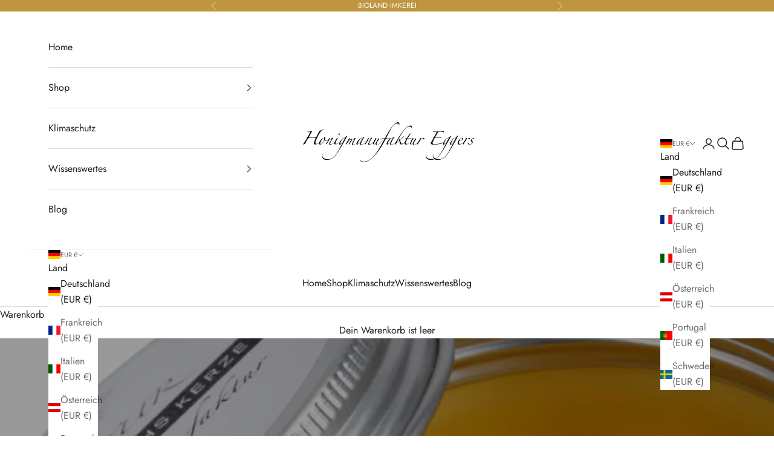

--- FILE ---
content_type: text/html; charset=utf-8
request_url: https://honigmanufaktureggers.de/collections/bienenwachskerzen
body_size: 30683
content:
<!doctype html>
<html class="no-js" lang="de" dir="ltr">
  <head>
    <meta charset="utf-8">
    <meta name="viewport" content="width=device-width, initial-scale=1.0, height=device-height, minimum-scale=1.0, maximum-scale=5.0">
    <title>Bienenwachskerzen kaufen | Honigmanufaktur Eggers</title><meta name="description" content="Bienenwachskerzen kaufen. Nachhaltig und in Harmonie mit den Bienen produziert."><link rel="canonical" href="https://honigmanufaktureggers.de/collections/bienenwachskerzen"><link rel="shortcut icon" href="//honigmanufaktureggers.de/cdn/shop/files/eggers-favicon-ohne-hintergrund.png?v=1718799873&width=96">
      <link rel="apple-touch-icon" href="//honigmanufaktureggers.de/cdn/shop/files/eggers-favicon-ohne-hintergrund.png?v=1718799873&width=180"><link rel="preconnect" href="https://fonts.shopifycdn.com" crossorigin><link rel="preload" href="//honigmanufaktureggers.de/cdn/fonts/jost/jost_n4.d47a1b6347ce4a4c9f437608011273009d91f2b7.woff2" as="font" type="font/woff2" crossorigin><link rel="preload" href="//honigmanufaktureggers.de/cdn/fonts/jost/jost_n4.d47a1b6347ce4a4c9f437608011273009d91f2b7.woff2" as="font" type="font/woff2" crossorigin><meta property="og:type" content="website">
  <meta property="og:title" content="BIENENWACHSKERZEN"><meta property="og:image" content="http://honigmanufaktureggers.de/cdn/shop/collections/1678815089_Kerze_Shop_Auswahl_150_x_100.png?v=1678815093&width=2048">
  <meta property="og:image:secure_url" content="https://honigmanufaktureggers.de/cdn/shop/collections/1678815089_Kerze_Shop_Auswahl_150_x_100.png?v=1678815093&width=2048">
  <meta property="og:image:width" content="625">
  <meta property="og:image:height" content="417"><meta property="og:description" content="Bienenwachskerzen kaufen. Nachhaltig und in Harmonie mit den Bienen produziert."><meta property="og:url" content="https://honigmanufaktureggers.de/collections/bienenwachskerzen">
<meta property="og:site_name" content="Honigmanufaktur Eggers"><meta name="twitter:card" content="summary"><meta name="twitter:title" content="BIENENWACHSKERZEN">
  <meta name="twitter:description" content="Erleben Sie das warme und beruhigende Leuchten unserer Bienenwachskerzen. Handgefertigt aus 100% reinem Bienenwachs, bieten sie eine länger anhaltende, rußfreie Flamme und setzen natürliche Aromen frei. Perfekt für jeden Anlass oder als nachhaltiges Geschenk."><meta name="twitter:image" content="https://honigmanufaktureggers.de/cdn/shop/collections/1678815089_Kerze_Shop_Auswahl_150_x_100.png?crop=center&height=1200&v=1678815093&width=1200">
  <meta name="twitter:image:alt" content="BIENENWACHSKERZEN">


  <script async crossorigin fetchpriority="high" src="/cdn/shopifycloud/importmap-polyfill/es-modules-shim.2.4.0.js"></script>
<script type="application/ld+json">
  {
    "@context": "https://schema.org",
    "@type": "BreadcrumbList",
  "itemListElement": [{
      "@type": "ListItem",
      "position": 1,
      "name": "Home",
      "item": "https://honigmanufaktureggers.de"
    },{
          "@type": "ListItem",
          "position": 2,
          "name": "BIENENWACHSKERZEN",
          "item": "https://honigmanufaktureggers.de/collections/bienenwachskerzen"
        }]
  }
  </script>

<style>/* Typography (heading) */
  @font-face {
  font-family: Jost;
  font-weight: 400;
  font-style: normal;
  font-display: fallback;
  src: url("//honigmanufaktureggers.de/cdn/fonts/jost/jost_n4.d47a1b6347ce4a4c9f437608011273009d91f2b7.woff2") format("woff2"),
       url("//honigmanufaktureggers.de/cdn/fonts/jost/jost_n4.791c46290e672b3f85c3d1c651ef2efa3819eadd.woff") format("woff");
}

@font-face {
  font-family: Jost;
  font-weight: 400;
  font-style: italic;
  font-display: fallback;
  src: url("//honigmanufaktureggers.de/cdn/fonts/jost/jost_i4.b690098389649750ada222b9763d55796c5283a5.woff2") format("woff2"),
       url("//honigmanufaktureggers.de/cdn/fonts/jost/jost_i4.fd766415a47e50b9e391ae7ec04e2ae25e7e28b0.woff") format("woff");
}

/* Typography (body) */
  @font-face {
  font-family: Jost;
  font-weight: 400;
  font-style: normal;
  font-display: fallback;
  src: url("//honigmanufaktureggers.de/cdn/fonts/jost/jost_n4.d47a1b6347ce4a4c9f437608011273009d91f2b7.woff2") format("woff2"),
       url("//honigmanufaktureggers.de/cdn/fonts/jost/jost_n4.791c46290e672b3f85c3d1c651ef2efa3819eadd.woff") format("woff");
}

@font-face {
  font-family: Jost;
  font-weight: 400;
  font-style: italic;
  font-display: fallback;
  src: url("//honigmanufaktureggers.de/cdn/fonts/jost/jost_i4.b690098389649750ada222b9763d55796c5283a5.woff2") format("woff2"),
       url("//honigmanufaktureggers.de/cdn/fonts/jost/jost_i4.fd766415a47e50b9e391ae7ec04e2ae25e7e28b0.woff") format("woff");
}

@font-face {
  font-family: Jost;
  font-weight: 700;
  font-style: normal;
  font-display: fallback;
  src: url("//honigmanufaktureggers.de/cdn/fonts/jost/jost_n7.921dc18c13fa0b0c94c5e2517ffe06139c3615a3.woff2") format("woff2"),
       url("//honigmanufaktureggers.de/cdn/fonts/jost/jost_n7.cbfc16c98c1e195f46c536e775e4e959c5f2f22b.woff") format("woff");
}

@font-face {
  font-family: Jost;
  font-weight: 700;
  font-style: italic;
  font-display: fallback;
  src: url("//honigmanufaktureggers.de/cdn/fonts/jost/jost_i7.d8201b854e41e19d7ed9b1a31fe4fe71deea6d3f.woff2") format("woff2"),
       url("//honigmanufaktureggers.de/cdn/fonts/jost/jost_i7.eae515c34e26b6c853efddc3fc0c552e0de63757.woff") format("woff");
}

:root {
    /* Container */
    --container-max-width: 100%;
    --container-xxs-max-width: 27.5rem; /* 440px */
    --container-xs-max-width: 42.5rem; /* 680px */
    --container-sm-max-width: 61.25rem; /* 980px */
    --container-md-max-width: 71.875rem; /* 1150px */
    --container-lg-max-width: 78.75rem; /* 1260px */
    --container-xl-max-width: 85rem; /* 1360px */
    --container-gutter: 1.25rem;

    --section-vertical-spacing: 2.5rem;
    --section-vertical-spacing-tight:2.5rem;

    --section-stack-gap:2.25rem;
    --section-stack-gap-tight:2.25rem;

    /* Form settings */
    --form-gap: 1.25rem; /* Gap between fieldset and submit button */
    --fieldset-gap: 1rem; /* Gap between each form input within a fieldset */
    --form-control-gap: 0.625rem; /* Gap between input and label (ignored for floating label) */
    --checkbox-control-gap: 0.75rem; /* Horizontal gap between checkbox and its associated label */
    --input-padding-block: 0.65rem; /* Vertical padding for input, textarea and native select */
    --input-padding-inline: 0.8rem; /* Horizontal padding for input, textarea and native select */
    --checkbox-size: 0.875rem; /* Size (width and height) for checkbox */

    /* Other sizes */
    --sticky-area-height: calc(var(--announcement-bar-is-sticky, 0) * var(--announcement-bar-height, 0px) + var(--header-is-sticky, 0) * var(--header-height, 0px));

    /* RTL support */
    --transform-logical-flip: 1;
    --transform-origin-start: left;
    --transform-origin-end: right;

    /**
     * ---------------------------------------------------------------------
     * TYPOGRAPHY
     * ---------------------------------------------------------------------
     */

    /* Font properties */
    --heading-font-family: Jost, sans-serif;
    --heading-font-weight: 400;
    --heading-font-style: normal;
    --heading-text-transform: uppercase;
    --heading-letter-spacing: 0.0em;
    --text-font-family: Jost, sans-serif;
    --text-font-weight: 400;
    --text-font-style: normal;
    --text-letter-spacing: 0.0em;
    --button-font: var(--text-font-style) var(--text-font-weight) var(--text-sm) / 1.65 var(--text-font-family);
    --button-text-transform: uppercase;
    --button-letter-spacing: 0.0em;

    /* Font sizes */--text-heading-size-factor: 1.2;
    --text-h1: max(0.6875rem, clamp(1.375rem, 1.146341463414634rem + 0.975609756097561vw, 2rem) * var(--text-heading-size-factor));
    --text-h2: max(0.6875rem, clamp(1.25rem, 1.0670731707317074rem + 0.7804878048780488vw, 1.75rem) * var(--text-heading-size-factor));
    --text-h3: max(0.6875rem, clamp(1.125rem, 1.0335365853658536rem + 0.3902439024390244vw, 1.375rem) * var(--text-heading-size-factor));
    --text-h4: max(0.6875rem, clamp(1rem, 0.9542682926829268rem + 0.1951219512195122vw, 1.125rem) * var(--text-heading-size-factor));
    --text-h5: calc(0.875rem * var(--text-heading-size-factor));
    --text-h6: calc(0.75rem * var(--text-heading-size-factor));

    --text-xs: 0.75rem;
    --text-sm: 0.8125rem;
    --text-base: 0.875rem;
    --text-lg: 1.0rem;
    --text-xl: 1.25rem;

    /* Rounded variables (used for border radius) */
    --rounded-full: 9999px;
    --button-border-radius: 0.0rem;
    --input-border-radius: 0.0rem;

    /* Box shadow */
    --shadow-sm: 0 2px 8px rgb(0 0 0 / 0.05);
    --shadow: 0 5px 15px rgb(0 0 0 / 0.05);
    --shadow-md: 0 5px 30px rgb(0 0 0 / 0.05);
    --shadow-block: px px px rgb(var(--text-primary) / 0.0);

    /**
     * ---------------------------------------------------------------------
     * OTHER
     * ---------------------------------------------------------------------
     */

    --checkmark-svg-url: url(//honigmanufaktureggers.de/cdn/shop/t/28/assets/checkmark.svg?v=77552481021870063511707949229);
    --cursor-zoom-in-svg-url: url(//honigmanufaktureggers.de/cdn/shop/t/28/assets/cursor-zoom-in.svg?v=112480252220988712521707949229);
  }

  [dir="rtl"]:root {
    /* RTL support */
    --transform-logical-flip: -1;
    --transform-origin-start: right;
    --transform-origin-end: left;
  }

  @media screen and (min-width: 700px) {
    :root {
      /* Typography (font size) */
      --text-xs: 0.875rem;
      --text-sm: 0.9375rem;
      --text-base: 1.0rem;
      --text-lg: 1.125rem;
      --text-xl: 1.375rem;

      /* Spacing settings */
      --container-gutter: 2rem;
    }
  }

  @media screen and (min-width: 1000px) {
    :root {
      /* Spacing settings */
      --container-gutter: 3rem;

      --section-vertical-spacing: 4rem;
      --section-vertical-spacing-tight: 4rem;

      --section-stack-gap:3rem;
      --section-stack-gap-tight:3rem;
    }
  }:root {/* Overlay used for modal */
    --page-overlay: 0 0 0 / 0.4;

    /* We use the first scheme background as default */
    --page-background: ;

    /* Product colors */
    --on-sale-text: 227 44 43;
    --on-sale-badge-background: 227 44 43;
    --on-sale-badge-text: 255 255 255;
    --sold-out-badge-background: 239 239 239;
    --sold-out-badge-text: 0 0 0 / 0.65;
    --custom-badge-background: 28 28 28;
    --custom-badge-text: 255 255 255;
    --star-color: 28 28 28;

    /* Status colors */
    --success-background: 212 227 203;
    --success-text: 48 122 7;
    --warning-background: 253 241 224;
    --warning-text: 237 138 0;
    --error-background: 243 204 204;
    --error-text: 203 43 43;
  }.color-scheme--scheme-1 {
      /* Color settings */--accent: 28 28 28;
      --text-color: 28 28 28;
      --background: 255 255 255 / 1.0;
      --background-without-opacity: 255 255 255;
      --background-gradient: ;--border-color: 221 221 221;/* Button colors */
      --button-background: 28 28 28;
      --button-text-color: 255 255 255;

      /* Circled buttons */
      --circle-button-background: 255 255 255;
      --circle-button-text-color: 28 28 28;
    }.shopify-section:has(.section-spacing.color-scheme--bg-54922f2e920ba8346f6dc0fba343d673) + .shopify-section:has(.section-spacing.color-scheme--bg-54922f2e920ba8346f6dc0fba343d673:not(.bordered-section)) .section-spacing {
      padding-block-start: 0;
    }.color-scheme--scheme-2 {
      /* Color settings */--accent: 191 149 63;
      --text-color: 28 28 28;
      --background: 255 255 255 / 1.0;
      --background-without-opacity: 255 255 255;
      --background-gradient: ;--border-color: 221 221 221;/* Button colors */
      --button-background: 191 149 63;
      --button-text-color: 255 255 255;

      /* Circled buttons */
      --circle-button-background: 28 28 28;
      --circle-button-text-color: 255 255 255;
    }.shopify-section:has(.section-spacing.color-scheme--bg-54922f2e920ba8346f6dc0fba343d673) + .shopify-section:has(.section-spacing.color-scheme--bg-54922f2e920ba8346f6dc0fba343d673:not(.bordered-section)) .section-spacing {
      padding-block-start: 0;
    }.color-scheme--scheme-3 {
      /* Color settings */--accent: 255 255 255;
      --text-color: 255 255 255;
      --background: 191 149 63 / 1.0;
      --background-without-opacity: 191 149 63;
      --background-gradient: ;--border-color: 201 165 92;/* Button colors */
      --button-background: 255 255 255;
      --button-text-color: 28 28 28;

      /* Circled buttons */
      --circle-button-background: 255 255 255;
      --circle-button-text-color: 28 28 28;
    }.shopify-section:has(.section-spacing.color-scheme--bg-8b0ee3bce39d49b2b1a69f43c9de0d0c) + .shopify-section:has(.section-spacing.color-scheme--bg-8b0ee3bce39d49b2b1a69f43c9de0d0c:not(.bordered-section)) .section-spacing {
      padding-block-start: 0;
    }.color-scheme--scheme-4 {
      /* Color settings */--accent: 255 255 255;
      --text-color: 255 255 255;
      --background: 0 0 0 / 0.0;
      --background-without-opacity: 0 0 0;
      --background-gradient: ;--border-color: 255 255 255;/* Button colors */
      --button-background: 255 255 255;
      --button-text-color: 28 28 28;

      /* Circled buttons */
      --circle-button-background: 255 255 255;
      --circle-button-text-color: 28 28 28;
    }.shopify-section:has(.section-spacing.color-scheme--bg-3671eee015764974ee0aef1536023e0f) + .shopify-section:has(.section-spacing.color-scheme--bg-3671eee015764974ee0aef1536023e0f:not(.bordered-section)) .section-spacing {
      padding-block-start: 0;
    }.color-scheme--dialog {
      /* Color settings */--accent: 191 149 63;
      --text-color: 28 28 28;
      --background: 255 255 255 / 1.0;
      --background-without-opacity: 255 255 255;
      --background-gradient: ;--border-color: 221 221 221;/* Button colors */
      --button-background: 191 149 63;
      --button-text-color: 255 255 255;

      /* Circled buttons */
      --circle-button-background: 28 28 28;
      --circle-button-text-color: 255 255 255;
    }
</style><script>
  document.documentElement.classList.replace('no-js', 'js');

  // This allows to expose several variables to the global scope, to be used in scripts
  window.themeVariables = {
    settings: {
      showPageTransition: false,
      pageType: "collection",
      moneyFormat: "€{{amount_with_comma_separator}}",
      moneyWithCurrencyFormat: "€{{amount_with_comma_separator}} EUR",
      currencyCodeEnabled: false,
      cartType: "drawer",
      staggerMenuApparition: true
    },

    strings: {
      addToCartButton: "In den Warenkorb",
      soldOutButton: "Beliebt wie nie - bald wieder da.",
      preOrderButton: "Vorbestellen",
      unavailableButton: "Nicht verfügbar",
      addedToCart: "Zum Warenkorb hinzugefügt!",
      closeGallery: "Galerie schließen",
      zoomGallery: "Bild vergrößern",
      errorGallery: "Bild kann nicht geladen werden",
      soldOutBadge: "Derzeit nicht verfügbar.",
      discountBadge: "Spare @@",
      sku: "SKU:",
      shippingEstimatorNoResults: "Tut uns leid, aber wir verschicken leider nicht an deine Adresse.",
      shippingEstimatorOneResult: "Für deine Adresse gibt es einen Versandtarif:",
      shippingEstimatorMultipleResults: "Für deine Adresse gibt es mehrere Versandtarife:",
      shippingEstimatorError: "Beim Berechnen der Versandkosten ist ein Fehler aufgetreten:",
      next: "Vor",
      previous: "Zurück"
    },

    mediaQueries: {
      'sm': 'screen and (min-width: 700px)',
      'md': 'screen and (min-width: 1000px)',
      'lg': 'screen and (min-width: 1150px)',
      'xl': 'screen and (min-width: 1400px)',
      '2xl': 'screen and (min-width: 1600px)',
      'sm-max': 'screen and (max-width: 699px)',
      'md-max': 'screen and (max-width: 999px)',
      'lg-max': 'screen and (max-width: 1149px)',
      'xl-max': 'screen and (max-width: 1399px)',
      '2xl-max': 'screen and (max-width: 1599px)',
      'motion-safe': '(prefers-reduced-motion: no-preference)',
      'motion-reduce': '(prefers-reduced-motion: reduce)',
      'supports-hover': 'screen and (pointer: fine)',
      'supports-touch': 'screen and (hover: none)'
    }
  };</script><script>
      if (!(HTMLScriptElement.supports && HTMLScriptElement.supports('importmap'))) {
        const importMapPolyfill = document.createElement('script');
        importMapPolyfill.async = true;
        importMapPolyfill.src = "//honigmanufaktureggers.de/cdn/shop/t/28/assets/es-module-shims.min.js?v=46445230004644522171707949118";
        document.head.appendChild(importMapPolyfill);
      }
    </script>
    <script type="importmap">{
        "imports": {
          "vendor": "//honigmanufaktureggers.de/cdn/shop/t/28/assets/vendor.min.js?v=180270185114800816751707949203",
          "theme": "//honigmanufaktureggers.de/cdn/shop/t/28/assets/theme.js?v=2917640849033509971707949202",
          "photoswipe": "//honigmanufaktureggers.de/cdn/shop/t/28/assets/photoswipe.min.js?v=20290624223189769891707949198"
        }
      }
    </script>
    <script type="module" src="//honigmanufaktureggers.de/cdn/shop/t/28/assets/vendor.min.js?v=180270185114800816751707949203"></script>
    <script type="module" src="//honigmanufaktureggers.de/cdn/shop/t/28/assets/theme.js?v=2917640849033509971707949202"></script>
    <script>window.performance && window.performance.mark && window.performance.mark('shopify.content_for_header.start');</script><meta name="google-site-verification" content="-mzY4-p5466QHAf01K3WOL16kEbZv4RxpvZ6NJOGzLg">
<meta id="shopify-digital-wallet" name="shopify-digital-wallet" content="/50585272471/digital_wallets/dialog">
<meta name="shopify-checkout-api-token" content="b166bdfc26c1c1c62e61d8bcc8ee3e56">
<meta id="in-context-paypal-metadata" data-shop-id="50585272471" data-venmo-supported="false" data-environment="production" data-locale="de_DE" data-paypal-v4="true" data-currency="EUR">
<link rel="alternate" type="application/atom+xml" title="Feed" href="/collections/bienenwachskerzen.atom" />
<link rel="alternate" type="application/json+oembed" href="https://honigmanufaktureggers.de/collections/bienenwachskerzen.oembed">
<script async="async" src="/checkouts/internal/preloads.js?locale=de-DE"></script>
<script id="apple-pay-shop-capabilities" type="application/json">{"shopId":50585272471,"countryCode":"DE","currencyCode":"EUR","merchantCapabilities":["supports3DS"],"merchantId":"gid:\/\/shopify\/Shop\/50585272471","merchantName":"Honigmanufaktur Eggers","requiredBillingContactFields":["postalAddress","email","phone"],"requiredShippingContactFields":["postalAddress","email","phone"],"shippingType":"shipping","supportedNetworks":["visa","maestro","masterCard","amex"],"total":{"type":"pending","label":"Honigmanufaktur Eggers","amount":"1.00"},"shopifyPaymentsEnabled":true,"supportsSubscriptions":true}</script>
<script id="shopify-features" type="application/json">{"accessToken":"b166bdfc26c1c1c62e61d8bcc8ee3e56","betas":["rich-media-storefront-analytics"],"domain":"honigmanufaktureggers.de","predictiveSearch":true,"shopId":50585272471,"locale":"de"}</script>
<script>var Shopify = Shopify || {};
Shopify.shop = "honigmanufaktur-eggers.myshopify.com";
Shopify.locale = "de";
Shopify.currency = {"active":"EUR","rate":"1.0"};
Shopify.country = "DE";
Shopify.theme = {"name":"4.1.2026","id":149101936908,"schema_name":"Prestige","schema_version":"9.0.2","theme_store_id":855,"role":"main"};
Shopify.theme.handle = "null";
Shopify.theme.style = {"id":null,"handle":null};
Shopify.cdnHost = "honigmanufaktureggers.de/cdn";
Shopify.routes = Shopify.routes || {};
Shopify.routes.root = "/";</script>
<script type="module">!function(o){(o.Shopify=o.Shopify||{}).modules=!0}(window);</script>
<script>!function(o){function n(){var o=[];function n(){o.push(Array.prototype.slice.apply(arguments))}return n.q=o,n}var t=o.Shopify=o.Shopify||{};t.loadFeatures=n(),t.autoloadFeatures=n()}(window);</script>
<script id="shop-js-analytics" type="application/json">{"pageType":"collection"}</script>
<script defer="defer" async type="module" src="//honigmanufaktureggers.de/cdn/shopifycloud/shop-js/modules/v2/client.init-shop-cart-sync_HUjMWWU5.de.esm.js"></script>
<script defer="defer" async type="module" src="//honigmanufaktureggers.de/cdn/shopifycloud/shop-js/modules/v2/chunk.common_QpfDqRK1.esm.js"></script>
<script type="module">
  await import("//honigmanufaktureggers.de/cdn/shopifycloud/shop-js/modules/v2/client.init-shop-cart-sync_HUjMWWU5.de.esm.js");
await import("//honigmanufaktureggers.de/cdn/shopifycloud/shop-js/modules/v2/chunk.common_QpfDqRK1.esm.js");

  window.Shopify.SignInWithShop?.initShopCartSync?.({"fedCMEnabled":true,"windoidEnabled":true});

</script>
<script>(function() {
  var isLoaded = false;
  function asyncLoad() {
    if (isLoaded) return;
    isLoaded = true;
    var urls = ["https:\/\/wiser.expertvillagemedia.com\/assets\/js\/wiser_script.js?shop=honigmanufaktur-eggers.myshopify.com","https:\/\/ecommplugins-scripts.trustpilot.com\/v2.1\/js\/header.min.js?settings=eyJrZXkiOiJrcDFhc2t4MVRuVnF5M0FLIiwicyI6Im5vbmUifQ==\u0026v=2.5\u0026shop=honigmanufaktur-eggers.myshopify.com","https:\/\/ecommplugins-trustboxsettings.trustpilot.com\/honigmanufaktur-eggers.myshopify.com.js?settings=1721128804407\u0026shop=honigmanufaktur-eggers.myshopify.com","https:\/\/static.klaviyo.com\/onsite\/js\/XErGLg\/klaviyo.js?company_id=XErGLg\u0026shop=honigmanufaktur-eggers.myshopify.com"];
    for (var i = 0; i < urls.length; i++) {
      var s = document.createElement('script');
      s.type = 'text/javascript';
      s.async = true;
      s.src = urls[i];
      var x = document.getElementsByTagName('script')[0];
      x.parentNode.insertBefore(s, x);
    }
  };
  if(window.attachEvent) {
    window.attachEvent('onload', asyncLoad);
  } else {
    window.addEventListener('load', asyncLoad, false);
  }
})();</script>
<script id="__st">var __st={"a":50585272471,"offset":3600,"reqid":"2b3a9abb-a4fb-428b-bb87-5608bad8430b-1768633133","pageurl":"honigmanufaktureggers.de\/collections\/bienenwachskerzen","u":"c3502bf30a4a","p":"collection","rtyp":"collection","rid":247324344471};</script>
<script>window.ShopifyPaypalV4VisibilityTracking = true;</script>
<script id="captcha-bootstrap">!function(){'use strict';const t='contact',e='account',n='new_comment',o=[[t,t],['blogs',n],['comments',n],[t,'customer']],c=[[e,'customer_login'],[e,'guest_login'],[e,'recover_customer_password'],[e,'create_customer']],r=t=>t.map((([t,e])=>`form[action*='/${t}']:not([data-nocaptcha='true']) input[name='form_type'][value='${e}']`)).join(','),a=t=>()=>t?[...document.querySelectorAll(t)].map((t=>t.form)):[];function s(){const t=[...o],e=r(t);return a(e)}const i='password',u='form_key',d=['recaptcha-v3-token','g-recaptcha-response','h-captcha-response',i],f=()=>{try{return window.sessionStorage}catch{return}},m='__shopify_v',_=t=>t.elements[u];function p(t,e,n=!1){try{const o=window.sessionStorage,c=JSON.parse(o.getItem(e)),{data:r}=function(t){const{data:e,action:n}=t;return t[m]||n?{data:e,action:n}:{data:t,action:n}}(c);for(const[e,n]of Object.entries(r))t.elements[e]&&(t.elements[e].value=n);n&&o.removeItem(e)}catch(o){console.error('form repopulation failed',{error:o})}}const l='form_type',E='cptcha';function T(t){t.dataset[E]=!0}const w=window,h=w.document,L='Shopify',v='ce_forms',y='captcha';let A=!1;((t,e)=>{const n=(g='f06e6c50-85a8-45c8-87d0-21a2b65856fe',I='https://cdn.shopify.com/shopifycloud/storefront-forms-hcaptcha/ce_storefront_forms_captcha_hcaptcha.v1.5.2.iife.js',D={infoText:'Durch hCaptcha geschützt',privacyText:'Datenschutz',termsText:'Allgemeine Geschäftsbedingungen'},(t,e,n)=>{const o=w[L][v],c=o.bindForm;if(c)return c(t,g,e,D).then(n);var r;o.q.push([[t,g,e,D],n]),r=I,A||(h.body.append(Object.assign(h.createElement('script'),{id:'captcha-provider',async:!0,src:r})),A=!0)});var g,I,D;w[L]=w[L]||{},w[L][v]=w[L][v]||{},w[L][v].q=[],w[L][y]=w[L][y]||{},w[L][y].protect=function(t,e){n(t,void 0,e),T(t)},Object.freeze(w[L][y]),function(t,e,n,w,h,L){const[v,y,A,g]=function(t,e,n){const i=e?o:[],u=t?c:[],d=[...i,...u],f=r(d),m=r(i),_=r(d.filter((([t,e])=>n.includes(e))));return[a(f),a(m),a(_),s()]}(w,h,L),I=t=>{const e=t.target;return e instanceof HTMLFormElement?e:e&&e.form},D=t=>v().includes(t);t.addEventListener('submit',(t=>{const e=I(t);if(!e)return;const n=D(e)&&!e.dataset.hcaptchaBound&&!e.dataset.recaptchaBound,o=_(e),c=g().includes(e)&&(!o||!o.value);(n||c)&&t.preventDefault(),c&&!n&&(function(t){try{if(!f())return;!function(t){const e=f();if(!e)return;const n=_(t);if(!n)return;const o=n.value;o&&e.removeItem(o)}(t);const e=Array.from(Array(32),(()=>Math.random().toString(36)[2])).join('');!function(t,e){_(t)||t.append(Object.assign(document.createElement('input'),{type:'hidden',name:u})),t.elements[u].value=e}(t,e),function(t,e){const n=f();if(!n)return;const o=[...t.querySelectorAll(`input[type='${i}']`)].map((({name:t})=>t)),c=[...d,...o],r={};for(const[a,s]of new FormData(t).entries())c.includes(a)||(r[a]=s);n.setItem(e,JSON.stringify({[m]:1,action:t.action,data:r}))}(t,e)}catch(e){console.error('failed to persist form',e)}}(e),e.submit())}));const S=(t,e)=>{t&&!t.dataset[E]&&(n(t,e.some((e=>e===t))),T(t))};for(const o of['focusin','change'])t.addEventListener(o,(t=>{const e=I(t);D(e)&&S(e,y())}));const B=e.get('form_key'),M=e.get(l),P=B&&M;t.addEventListener('DOMContentLoaded',(()=>{const t=y();if(P)for(const e of t)e.elements[l].value===M&&p(e,B);[...new Set([...A(),...v().filter((t=>'true'===t.dataset.shopifyCaptcha))])].forEach((e=>S(e,t)))}))}(h,new URLSearchParams(w.location.search),n,t,e,['guest_login'])})(!0,!0)}();</script>
<script integrity="sha256-4kQ18oKyAcykRKYeNunJcIwy7WH5gtpwJnB7kiuLZ1E=" data-source-attribution="shopify.loadfeatures" defer="defer" src="//honigmanufaktureggers.de/cdn/shopifycloud/storefront/assets/storefront/load_feature-a0a9edcb.js" crossorigin="anonymous"></script>
<script data-source-attribution="shopify.dynamic_checkout.dynamic.init">var Shopify=Shopify||{};Shopify.PaymentButton=Shopify.PaymentButton||{isStorefrontPortableWallets:!0,init:function(){window.Shopify.PaymentButton.init=function(){};var t=document.createElement("script");t.src="https://honigmanufaktureggers.de/cdn/shopifycloud/portable-wallets/latest/portable-wallets.de.js",t.type="module",document.head.appendChild(t)}};
</script>
<script data-source-attribution="shopify.dynamic_checkout.buyer_consent">
  function portableWalletsHideBuyerConsent(e){var t=document.getElementById("shopify-buyer-consent"),n=document.getElementById("shopify-subscription-policy-button");t&&n&&(t.classList.add("hidden"),t.setAttribute("aria-hidden","true"),n.removeEventListener("click",e))}function portableWalletsShowBuyerConsent(e){var t=document.getElementById("shopify-buyer-consent"),n=document.getElementById("shopify-subscription-policy-button");t&&n&&(t.classList.remove("hidden"),t.removeAttribute("aria-hidden"),n.addEventListener("click",e))}window.Shopify?.PaymentButton&&(window.Shopify.PaymentButton.hideBuyerConsent=portableWalletsHideBuyerConsent,window.Shopify.PaymentButton.showBuyerConsent=portableWalletsShowBuyerConsent);
</script>
<script data-source-attribution="shopify.dynamic_checkout.cart.bootstrap">document.addEventListener("DOMContentLoaded",(function(){function t(){return document.querySelector("shopify-accelerated-checkout-cart, shopify-accelerated-checkout")}if(t())Shopify.PaymentButton.init();else{new MutationObserver((function(e,n){t()&&(Shopify.PaymentButton.init(),n.disconnect())})).observe(document.body,{childList:!0,subtree:!0})}}));
</script>
<link id="shopify-accelerated-checkout-styles" rel="stylesheet" media="screen" href="https://honigmanufaktureggers.de/cdn/shopifycloud/portable-wallets/latest/accelerated-checkout-backwards-compat.css" crossorigin="anonymous">
<style id="shopify-accelerated-checkout-cart">
        #shopify-buyer-consent {
  margin-top: 1em;
  display: inline-block;
  width: 100%;
}

#shopify-buyer-consent.hidden {
  display: none;
}

#shopify-subscription-policy-button {
  background: none;
  border: none;
  padding: 0;
  text-decoration: underline;
  font-size: inherit;
  cursor: pointer;
}

#shopify-subscription-policy-button::before {
  box-shadow: none;
}

      </style>

<script>window.performance && window.performance.mark && window.performance.mark('shopify.content_for_header.end');</script>
<link href="//honigmanufaktureggers.de/cdn/shop/t/28/assets/theme.css?v=14908925553294798231707949201" rel="stylesheet" type="text/css" media="all" />


    

    
  
<!--Gem_Page_Header_Script-->

<link rel="preconnect" href="https://ucarecdn.com">
<link rel="dns-prefetch" href="https://ucarecdn.com">

<link rel="preconnect" href="https://d1um8515vdn9kb.cloudfront.net">
<link rel="dns-prefetch" href="https://d1um8515vdn9kb.cloudfront.net">

<link rel="preconnect" href="https://maxcdn.bootstrapcdn.com">
<link rel="dns-prefetch" href="https://maxcdn.bootstrapcdn.com">

<link rel="preconnect" href="https://fonts.gstatic.com">
<link rel="dns-prefetch" href="https://fonts.gstatic.com">

<link rel="preconnect" href="https://fonts.googleapis.com">
<link rel="dns-prefetch" href="https://fonts.googleapis.com">

    


<!--End_Gem_Page_Header_Script-->
<!-- BEGIN app block: shopify://apps/consentmo-gdpr/blocks/gdpr_cookie_consent/4fbe573f-a377-4fea-9801-3ee0858cae41 -->


<!-- END app block --><script src="https://cdn.shopify.com/extensions/019bc798-8961-78a8-a4e0-9b2049d94b6d/consentmo-gdpr-575/assets/consentmo_cookie_consent.js" type="text/javascript" defer="defer"></script>
<link href="https://monorail-edge.shopifysvc.com" rel="dns-prefetch">
<script>(function(){if ("sendBeacon" in navigator && "performance" in window) {try {var session_token_from_headers = performance.getEntriesByType('navigation')[0].serverTiming.find(x => x.name == '_s').description;} catch {var session_token_from_headers = undefined;}var session_cookie_matches = document.cookie.match(/_shopify_s=([^;]*)/);var session_token_from_cookie = session_cookie_matches && session_cookie_matches.length === 2 ? session_cookie_matches[1] : "";var session_token = session_token_from_headers || session_token_from_cookie || "";function handle_abandonment_event(e) {var entries = performance.getEntries().filter(function(entry) {return /monorail-edge.shopifysvc.com/.test(entry.name);});if (!window.abandonment_tracked && entries.length === 0) {window.abandonment_tracked = true;var currentMs = Date.now();var navigation_start = performance.timing.navigationStart;var payload = {shop_id: 50585272471,url: window.location.href,navigation_start,duration: currentMs - navigation_start,session_token,page_type: "collection"};window.navigator.sendBeacon("https://monorail-edge.shopifysvc.com/v1/produce", JSON.stringify({schema_id: "online_store_buyer_site_abandonment/1.1",payload: payload,metadata: {event_created_at_ms: currentMs,event_sent_at_ms: currentMs}}));}}window.addEventListener('pagehide', handle_abandonment_event);}}());</script>
<script id="web-pixels-manager-setup">(function e(e,d,r,n,o){if(void 0===o&&(o={}),!Boolean(null===(a=null===(i=window.Shopify)||void 0===i?void 0:i.analytics)||void 0===a?void 0:a.replayQueue)){var i,a;window.Shopify=window.Shopify||{};var t=window.Shopify;t.analytics=t.analytics||{};var s=t.analytics;s.replayQueue=[],s.publish=function(e,d,r){return s.replayQueue.push([e,d,r]),!0};try{self.performance.mark("wpm:start")}catch(e){}var l=function(){var e={modern:/Edge?\/(1{2}[4-9]|1[2-9]\d|[2-9]\d{2}|\d{4,})\.\d+(\.\d+|)|Firefox\/(1{2}[4-9]|1[2-9]\d|[2-9]\d{2}|\d{4,})\.\d+(\.\d+|)|Chrom(ium|e)\/(9{2}|\d{3,})\.\d+(\.\d+|)|(Maci|X1{2}).+ Version\/(15\.\d+|(1[6-9]|[2-9]\d|\d{3,})\.\d+)([,.]\d+|)( \(\w+\)|)( Mobile\/\w+|) Safari\/|Chrome.+OPR\/(9{2}|\d{3,})\.\d+\.\d+|(CPU[ +]OS|iPhone[ +]OS|CPU[ +]iPhone|CPU IPhone OS|CPU iPad OS)[ +]+(15[._]\d+|(1[6-9]|[2-9]\d|\d{3,})[._]\d+)([._]\d+|)|Android:?[ /-](13[3-9]|1[4-9]\d|[2-9]\d{2}|\d{4,})(\.\d+|)(\.\d+|)|Android.+Firefox\/(13[5-9]|1[4-9]\d|[2-9]\d{2}|\d{4,})\.\d+(\.\d+|)|Android.+Chrom(ium|e)\/(13[3-9]|1[4-9]\d|[2-9]\d{2}|\d{4,})\.\d+(\.\d+|)|SamsungBrowser\/([2-9]\d|\d{3,})\.\d+/,legacy:/Edge?\/(1[6-9]|[2-9]\d|\d{3,})\.\d+(\.\d+|)|Firefox\/(5[4-9]|[6-9]\d|\d{3,})\.\d+(\.\d+|)|Chrom(ium|e)\/(5[1-9]|[6-9]\d|\d{3,})\.\d+(\.\d+|)([\d.]+$|.*Safari\/(?![\d.]+ Edge\/[\d.]+$))|(Maci|X1{2}).+ Version\/(10\.\d+|(1[1-9]|[2-9]\d|\d{3,})\.\d+)([,.]\d+|)( \(\w+\)|)( Mobile\/\w+|) Safari\/|Chrome.+OPR\/(3[89]|[4-9]\d|\d{3,})\.\d+\.\d+|(CPU[ +]OS|iPhone[ +]OS|CPU[ +]iPhone|CPU IPhone OS|CPU iPad OS)[ +]+(10[._]\d+|(1[1-9]|[2-9]\d|\d{3,})[._]\d+)([._]\d+|)|Android:?[ /-](13[3-9]|1[4-9]\d|[2-9]\d{2}|\d{4,})(\.\d+|)(\.\d+|)|Mobile Safari.+OPR\/([89]\d|\d{3,})\.\d+\.\d+|Android.+Firefox\/(13[5-9]|1[4-9]\d|[2-9]\d{2}|\d{4,})\.\d+(\.\d+|)|Android.+Chrom(ium|e)\/(13[3-9]|1[4-9]\d|[2-9]\d{2}|\d{4,})\.\d+(\.\d+|)|Android.+(UC? ?Browser|UCWEB|U3)[ /]?(15\.([5-9]|\d{2,})|(1[6-9]|[2-9]\d|\d{3,})\.\d+)\.\d+|SamsungBrowser\/(5\.\d+|([6-9]|\d{2,})\.\d+)|Android.+MQ{2}Browser\/(14(\.(9|\d{2,})|)|(1[5-9]|[2-9]\d|\d{3,})(\.\d+|))(\.\d+|)|K[Aa][Ii]OS\/(3\.\d+|([4-9]|\d{2,})\.\d+)(\.\d+|)/},d=e.modern,r=e.legacy,n=navigator.userAgent;return n.match(d)?"modern":n.match(r)?"legacy":"unknown"}(),u="modern"===l?"modern":"legacy",c=(null!=n?n:{modern:"",legacy:""})[u],f=function(e){return[e.baseUrl,"/wpm","/b",e.hashVersion,"modern"===e.buildTarget?"m":"l",".js"].join("")}({baseUrl:d,hashVersion:r,buildTarget:u}),m=function(e){var d=e.version,r=e.bundleTarget,n=e.surface,o=e.pageUrl,i=e.monorailEndpoint;return{emit:function(e){var a=e.status,t=e.errorMsg,s=(new Date).getTime(),l=JSON.stringify({metadata:{event_sent_at_ms:s},events:[{schema_id:"web_pixels_manager_load/3.1",payload:{version:d,bundle_target:r,page_url:o,status:a,surface:n,error_msg:t},metadata:{event_created_at_ms:s}}]});if(!i)return console&&console.warn&&console.warn("[Web Pixels Manager] No Monorail endpoint provided, skipping logging."),!1;try{return self.navigator.sendBeacon.bind(self.navigator)(i,l)}catch(e){}var u=new XMLHttpRequest;try{return u.open("POST",i,!0),u.setRequestHeader("Content-Type","text/plain"),u.send(l),!0}catch(e){return console&&console.warn&&console.warn("[Web Pixels Manager] Got an unhandled error while logging to Monorail."),!1}}}}({version:r,bundleTarget:l,surface:e.surface,pageUrl:self.location.href,monorailEndpoint:e.monorailEndpoint});try{o.browserTarget=l,function(e){var d=e.src,r=e.async,n=void 0===r||r,o=e.onload,i=e.onerror,a=e.sri,t=e.scriptDataAttributes,s=void 0===t?{}:t,l=document.createElement("script"),u=document.querySelector("head"),c=document.querySelector("body");if(l.async=n,l.src=d,a&&(l.integrity=a,l.crossOrigin="anonymous"),s)for(var f in s)if(Object.prototype.hasOwnProperty.call(s,f))try{l.dataset[f]=s[f]}catch(e){}if(o&&l.addEventListener("load",o),i&&l.addEventListener("error",i),u)u.appendChild(l);else{if(!c)throw new Error("Did not find a head or body element to append the script");c.appendChild(l)}}({src:f,async:!0,onload:function(){if(!function(){var e,d;return Boolean(null===(d=null===(e=window.Shopify)||void 0===e?void 0:e.analytics)||void 0===d?void 0:d.initialized)}()){var d=window.webPixelsManager.init(e)||void 0;if(d){var r=window.Shopify.analytics;r.replayQueue.forEach((function(e){var r=e[0],n=e[1],o=e[2];d.publishCustomEvent(r,n,o)})),r.replayQueue=[],r.publish=d.publishCustomEvent,r.visitor=d.visitor,r.initialized=!0}}},onerror:function(){return m.emit({status:"failed",errorMsg:"".concat(f," has failed to load")})},sri:function(e){var d=/^sha384-[A-Za-z0-9+/=]+$/;return"string"==typeof e&&d.test(e)}(c)?c:"",scriptDataAttributes:o}),m.emit({status:"loading"})}catch(e){m.emit({status:"failed",errorMsg:(null==e?void 0:e.message)||"Unknown error"})}}})({shopId: 50585272471,storefrontBaseUrl: "https://honigmanufaktureggers.de",extensionsBaseUrl: "https://extensions.shopifycdn.com/cdn/shopifycloud/web-pixels-manager",monorailEndpoint: "https://monorail-edge.shopifysvc.com/unstable/produce_batch",surface: "storefront-renderer",enabledBetaFlags: ["2dca8a86"],webPixelsConfigList: [{"id":"970653964","configuration":"{\"config\":\"{\\\"pixel_id\\\":\\\"G-WMYFCDGX6Q\\\",\\\"target_country\\\":\\\"DE\\\",\\\"gtag_events\\\":[{\\\"type\\\":\\\"search\\\",\\\"action_label\\\":[\\\"G-WMYFCDGX6Q\\\",\\\"AW-618347625\\\/FOCSCKHD-_UYEOn47KYC\\\"]},{\\\"type\\\":\\\"begin_checkout\\\",\\\"action_label\\\":[\\\"G-WMYFCDGX6Q\\\",\\\"AW-618347625\\\/TyfCCKfD-_UYEOn47KYC\\\"]},{\\\"type\\\":\\\"view_item\\\",\\\"action_label\\\":[\\\"G-WMYFCDGX6Q\\\",\\\"AW-618347625\\\/HrkECJ7D-_UYEOn47KYC\\\",\\\"MC-XRJGYXT168\\\"]},{\\\"type\\\":\\\"purchase\\\",\\\"action_label\\\":[\\\"G-WMYFCDGX6Q\\\",\\\"AW-618347625\\\/tDsvCJ-y-_UYEOn47KYC\\\",\\\"MC-XRJGYXT168\\\"]},{\\\"type\\\":\\\"page_view\\\",\\\"action_label\\\":[\\\"G-WMYFCDGX6Q\\\",\\\"AW-618347625\\\/FY8TCKKy-_UYEOn47KYC\\\",\\\"MC-XRJGYXT168\\\"]},{\\\"type\\\":\\\"add_payment_info\\\",\\\"action_label\\\":[\\\"G-WMYFCDGX6Q\\\",\\\"AW-618347625\\\/PISkCKrD-_UYEOn47KYC\\\"]},{\\\"type\\\":\\\"add_to_cart\\\",\\\"action_label\\\":[\\\"G-WMYFCDGX6Q\\\",\\\"AW-618347625\\\/ipNFCKTD-_UYEOn47KYC\\\"]}],\\\"enable_monitoring_mode\\\":false}\"}","eventPayloadVersion":"v1","runtimeContext":"OPEN","scriptVersion":"b2a88bafab3e21179ed38636efcd8a93","type":"APP","apiClientId":1780363,"privacyPurposes":[],"dataSharingAdjustments":{"protectedCustomerApprovalScopes":["read_customer_address","read_customer_email","read_customer_name","read_customer_personal_data","read_customer_phone"]}},{"id":"shopify-app-pixel","configuration":"{}","eventPayloadVersion":"v1","runtimeContext":"STRICT","scriptVersion":"0450","apiClientId":"shopify-pixel","type":"APP","privacyPurposes":["ANALYTICS","MARKETING"]},{"id":"shopify-custom-pixel","eventPayloadVersion":"v1","runtimeContext":"LAX","scriptVersion":"0450","apiClientId":"shopify-pixel","type":"CUSTOM","privacyPurposes":["ANALYTICS","MARKETING"]}],isMerchantRequest: false,initData: {"shop":{"name":"Honigmanufaktur Eggers","paymentSettings":{"currencyCode":"EUR"},"myshopifyDomain":"honigmanufaktur-eggers.myshopify.com","countryCode":"DE","storefrontUrl":"https:\/\/honigmanufaktureggers.de"},"customer":null,"cart":null,"checkout":null,"productVariants":[],"purchasingCompany":null},},"https://honigmanufaktureggers.de/cdn","fcfee988w5aeb613cpc8e4bc33m6693e112",{"modern":"","legacy":""},{"shopId":"50585272471","storefrontBaseUrl":"https:\/\/honigmanufaktureggers.de","extensionBaseUrl":"https:\/\/extensions.shopifycdn.com\/cdn\/shopifycloud\/web-pixels-manager","surface":"storefront-renderer","enabledBetaFlags":"[\"2dca8a86\"]","isMerchantRequest":"false","hashVersion":"fcfee988w5aeb613cpc8e4bc33m6693e112","publish":"custom","events":"[[\"page_viewed\",{}],[\"collection_viewed\",{\"collection\":{\"id\":\"247324344471\",\"title\":\"BIENENWACHSKERZEN\",\"productVariants\":[{\"price\":{\"amount\":1.0,\"currencyCode\":\"EUR\"},\"product\":{\"title\":\"Bienenwachskerze handgeknetet\",\"vendor\":\"Honigmanufaktur Eggers\",\"id\":\"8250283819276\",\"untranslatedTitle\":\"Bienenwachskerze handgeknetet\",\"url\":\"\/products\/bienenwachskerze-handgeknetet\",\"type\":\"\"},\"id\":\"44209884365068\",\"image\":{\"src\":\"\/\/honigmanufaktureggers.de\/cdn\/shop\/products\/GekneteteKerzenbrennendQuadratfuerShopifyShopProduktfoto.png?v=1681647040\"},\"sku\":\"0001\",\"title\":\"A Christbaumkerze 10 x 1.4 cm (0001)\",\"untranslatedTitle\":\"A Christbaumkerze 10 x 1.4 cm (0001)\"},{\"price\":{\"amount\":6.9,\"currencyCode\":\"EUR\"},\"product\":{\"title\":\"Bienenwachskerze\",\"vendor\":\"Honigmanufaktur Eggers\",\"id\":\"6458764755095\",\"untranslatedTitle\":\"Bienenwachskerze\",\"url\":\"\/products\/bienenwachskerze\",\"type\":\"\"},\"id\":\"39143680966807\",\"image\":{\"src\":\"\/\/honigmanufaktureggers.de\/cdn\/shop\/products\/BienenwachskerzebrennendfreigestelltQuadratPNG.png?v=1613423293\"},\"sku\":\"\",\"title\":\"Natur     (0011)\",\"untranslatedTitle\":\"Natur     (0011)\"}]}}]]"});</script><script>
  window.ShopifyAnalytics = window.ShopifyAnalytics || {};
  window.ShopifyAnalytics.meta = window.ShopifyAnalytics.meta || {};
  window.ShopifyAnalytics.meta.currency = 'EUR';
  var meta = {"products":[{"id":8250283819276,"gid":"gid:\/\/shopify\/Product\/8250283819276","vendor":"Honigmanufaktur Eggers","type":"","handle":"bienenwachskerze-handgeknetet","variants":[{"id":44209884365068,"price":100,"name":"Bienenwachskerze handgeknetet - A Christbaumkerze 10 x 1.4 cm (0001)","public_title":"A Christbaumkerze 10 x 1.4 cm (0001)","sku":"0001"},{"id":44209918705932,"price":300,"name":"Bienenwachskerze handgeknetet - B mittlere Kerze 9 x 2.5 cm (0002)","public_title":"B mittlere Kerze 9 x 2.5 cm (0002)","sku":"0002"},{"id":44209918771468,"price":1190,"name":"Bienenwachskerze handgeknetet - C Stumpen 8 x 6 cm (0003)","public_title":"C Stumpen 8 x 6 cm (0003)","sku":"0003"},{"id":44209918804236,"price":1490,"name":"Bienenwachskerze handgeknetet - C Stumpen 10 x 6 cm (0004)","public_title":"C Stumpen 10 x 6 cm (0004)","sku":"0004"},{"id":44209918837004,"price":1890,"name":"Bienenwachskerze handgeknetet - C Stumpen 12.5 x 6 cm (0005)","public_title":"C Stumpen 12.5 x 6 cm (0005)","sku":"0005"},{"id":44209918869772,"price":2190,"name":"Bienenwachskerze handgeknetet - C Stumpen 15 x 6cm (0006)","public_title":"C Stumpen 15 x 6cm (0006)","sku":"0006"},{"id":44209918738700,"price":590,"name":"Bienenwachskerze handgeknetet - D Stabkerze 25 x 2.2 cm (0007)","public_title":"D Stabkerze 25 x 2.2 cm (0007)","sku":"0007"}],"remote":false},{"id":6458764755095,"gid":"gid:\/\/shopify\/Product\/6458764755095","vendor":"Honigmanufaktur Eggers","type":"","handle":"bienenwachskerze","variants":[{"id":39143680966807,"price":690,"name":"Bienenwachskerze - Natur     (0011)","public_title":"Natur     (0011)","sku":""},{"id":39143680999575,"price":690,"name":"Bienenwachskerze - Vanille     (0012)","public_title":"Vanille     (0012)","sku":""},{"id":39143681032343,"price":690,"name":"Bienenwachskerze - Lavendel (0013)","public_title":"Lavendel (0013)","sku":""},{"id":39143681065111,"price":690,"name":"Bienenwachskerze - Lemongras (0014)","public_title":"Lemongras (0014)","sku":""}],"remote":false}],"page":{"pageType":"collection","resourceType":"collection","resourceId":247324344471,"requestId":"2b3a9abb-a4fb-428b-bb87-5608bad8430b-1768633133"}};
  for (var attr in meta) {
    window.ShopifyAnalytics.meta[attr] = meta[attr];
  }
</script>
<script class="analytics">
  (function () {
    var customDocumentWrite = function(content) {
      var jquery = null;

      if (window.jQuery) {
        jquery = window.jQuery;
      } else if (window.Checkout && window.Checkout.$) {
        jquery = window.Checkout.$;
      }

      if (jquery) {
        jquery('body').append(content);
      }
    };

    var hasLoggedConversion = function(token) {
      if (token) {
        return document.cookie.indexOf('loggedConversion=' + token) !== -1;
      }
      return false;
    }

    var setCookieIfConversion = function(token) {
      if (token) {
        var twoMonthsFromNow = new Date(Date.now());
        twoMonthsFromNow.setMonth(twoMonthsFromNow.getMonth() + 2);

        document.cookie = 'loggedConversion=' + token + '; expires=' + twoMonthsFromNow;
      }
    }

    var trekkie = window.ShopifyAnalytics.lib = window.trekkie = window.trekkie || [];
    if (trekkie.integrations) {
      return;
    }
    trekkie.methods = [
      'identify',
      'page',
      'ready',
      'track',
      'trackForm',
      'trackLink'
    ];
    trekkie.factory = function(method) {
      return function() {
        var args = Array.prototype.slice.call(arguments);
        args.unshift(method);
        trekkie.push(args);
        return trekkie;
      };
    };
    for (var i = 0; i < trekkie.methods.length; i++) {
      var key = trekkie.methods[i];
      trekkie[key] = trekkie.factory(key);
    }
    trekkie.load = function(config) {
      trekkie.config = config || {};
      trekkie.config.initialDocumentCookie = document.cookie;
      var first = document.getElementsByTagName('script')[0];
      var script = document.createElement('script');
      script.type = 'text/javascript';
      script.onerror = function(e) {
        var scriptFallback = document.createElement('script');
        scriptFallback.type = 'text/javascript';
        scriptFallback.onerror = function(error) {
                var Monorail = {
      produce: function produce(monorailDomain, schemaId, payload) {
        var currentMs = new Date().getTime();
        var event = {
          schema_id: schemaId,
          payload: payload,
          metadata: {
            event_created_at_ms: currentMs,
            event_sent_at_ms: currentMs
          }
        };
        return Monorail.sendRequest("https://" + monorailDomain + "/v1/produce", JSON.stringify(event));
      },
      sendRequest: function sendRequest(endpointUrl, payload) {
        // Try the sendBeacon API
        if (window && window.navigator && typeof window.navigator.sendBeacon === 'function' && typeof window.Blob === 'function' && !Monorail.isIos12()) {
          var blobData = new window.Blob([payload], {
            type: 'text/plain'
          });

          if (window.navigator.sendBeacon(endpointUrl, blobData)) {
            return true;
          } // sendBeacon was not successful

        } // XHR beacon

        var xhr = new XMLHttpRequest();

        try {
          xhr.open('POST', endpointUrl);
          xhr.setRequestHeader('Content-Type', 'text/plain');
          xhr.send(payload);
        } catch (e) {
          console.log(e);
        }

        return false;
      },
      isIos12: function isIos12() {
        return window.navigator.userAgent.lastIndexOf('iPhone; CPU iPhone OS 12_') !== -1 || window.navigator.userAgent.lastIndexOf('iPad; CPU OS 12_') !== -1;
      }
    };
    Monorail.produce('monorail-edge.shopifysvc.com',
      'trekkie_storefront_load_errors/1.1',
      {shop_id: 50585272471,
      theme_id: 149101936908,
      app_name: "storefront",
      context_url: window.location.href,
      source_url: "//honigmanufaktureggers.de/cdn/s/trekkie.storefront.cd680fe47e6c39ca5d5df5f0a32d569bc48c0f27.min.js"});

        };
        scriptFallback.async = true;
        scriptFallback.src = '//honigmanufaktureggers.de/cdn/s/trekkie.storefront.cd680fe47e6c39ca5d5df5f0a32d569bc48c0f27.min.js';
        first.parentNode.insertBefore(scriptFallback, first);
      };
      script.async = true;
      script.src = '//honigmanufaktureggers.de/cdn/s/trekkie.storefront.cd680fe47e6c39ca5d5df5f0a32d569bc48c0f27.min.js';
      first.parentNode.insertBefore(script, first);
    };
    trekkie.load(
      {"Trekkie":{"appName":"storefront","development":false,"defaultAttributes":{"shopId":50585272471,"isMerchantRequest":null,"themeId":149101936908,"themeCityHash":"11248925582090763034","contentLanguage":"de","currency":"EUR","eventMetadataId":"65a42c72-ce29-43fe-888d-b203fca1f6c3"},"isServerSideCookieWritingEnabled":true,"monorailRegion":"shop_domain","enabledBetaFlags":["65f19447"]},"Session Attribution":{},"S2S":{"facebookCapiEnabled":false,"source":"trekkie-storefront-renderer","apiClientId":580111}}
    );

    var loaded = false;
    trekkie.ready(function() {
      if (loaded) return;
      loaded = true;

      window.ShopifyAnalytics.lib = window.trekkie;

      var originalDocumentWrite = document.write;
      document.write = customDocumentWrite;
      try { window.ShopifyAnalytics.merchantGoogleAnalytics.call(this); } catch(error) {};
      document.write = originalDocumentWrite;

      window.ShopifyAnalytics.lib.page(null,{"pageType":"collection","resourceType":"collection","resourceId":247324344471,"requestId":"2b3a9abb-a4fb-428b-bb87-5608bad8430b-1768633133","shopifyEmitted":true});

      var match = window.location.pathname.match(/checkouts\/(.+)\/(thank_you|post_purchase)/)
      var token = match? match[1]: undefined;
      if (!hasLoggedConversion(token)) {
        setCookieIfConversion(token);
        window.ShopifyAnalytics.lib.track("Viewed Product Category",{"currency":"EUR","category":"Collection: bienenwachskerzen","collectionName":"bienenwachskerzen","collectionId":247324344471,"nonInteraction":true},undefined,undefined,{"shopifyEmitted":true});
      }
    });


        var eventsListenerScript = document.createElement('script');
        eventsListenerScript.async = true;
        eventsListenerScript.src = "//honigmanufaktureggers.de/cdn/shopifycloud/storefront/assets/shop_events_listener-3da45d37.js";
        document.getElementsByTagName('head')[0].appendChild(eventsListenerScript);

})();</script>
<script
  defer
  src="https://honigmanufaktureggers.de/cdn/shopifycloud/perf-kit/shopify-perf-kit-3.0.4.min.js"
  data-application="storefront-renderer"
  data-shop-id="50585272471"
  data-render-region="gcp-us-east1"
  data-page-type="collection"
  data-theme-instance-id="149101936908"
  data-theme-name="Prestige"
  data-theme-version="9.0.2"
  data-monorail-region="shop_domain"
  data-resource-timing-sampling-rate="10"
  data-shs="true"
  data-shs-beacon="true"
  data-shs-export-with-fetch="true"
  data-shs-logs-sample-rate="1"
  data-shs-beacon-endpoint="https://honigmanufaktureggers.de/api/collect"
></script>
</head>
  <!-- Google Tag Manager -->
<script>(function(w,d,s,l,i){w[l]=w[l]||[];w[l].push({'gtm.start':
new Date().getTime(),event:'gtm.js'});var f=d.getElementsByTagName(s)[0],
j=d.createElement(s),dl=l!='dataLayer'?'&l='+l:'';j.async=true;j.src=
'https://www.googletagmanager.com/gtm.js?id='+i+dl;f.parentNode.insertBefore(j,f);
})(window,document,'script','dataLayer','GTM-GTM-55K9TMBW');</script>
<!-- End Google Tag Manager -->
  
  <body class="features--zoom-image  color-scheme color-scheme--scheme-2">
    <!-- Google Tag Manager (noscript) -->
<noscript><iframe src="https://www.googletagmanager.com/ns.html?id=GTM-55K9TMBW"
height="0" width="0" style="display:none;visibility:hidden"></iframe></noscript>
<!-- End Google Tag Manager (noscript) --><template id="drawer-default-template">
  <div part="base">
    <div part="overlay"></div>

    <div part="content">
      <header part="header">
        <slot name="header"></slot>

        <button type="button" is="dialog-close-button" part="close-button tap-area" aria-label="Schließen"><svg aria-hidden="true" focusable="false" fill="none" width="14" class="icon icon-close" viewBox="0 0 16 16">
      <path d="m1 1 14 14M1 15 15 1" stroke="currentColor" stroke-width="1.5"/>
    </svg>

  </button>
      </header>

      <div part="body">
        <slot></slot>
      </div>

      <footer part="footer">
        <slot name="footer"></slot>
      </footer>
    </div>
  </div>
</template><template id="modal-default-template">
  <div part="base">
    <div part="overlay"></div>

    <div part="content">
      <header part="header">
        <slot name="header"></slot>

        <button type="button" is="dialog-close-button" part="close-button tap-area" aria-label="Schließen"><svg aria-hidden="true" focusable="false" fill="none" width="14" class="icon icon-close" viewBox="0 0 16 16">
      <path d="m1 1 14 14M1 15 15 1" stroke="currentColor" stroke-width="1.5"/>
    </svg>

  </button>
      </header>

      <div part="body">
        <slot></slot>
      </div>
    </div>
  </div>
</template><template id="popover-default-template">
  <div part="base">
    <div part="overlay"></div>

    <div part="content">
      <header part="header">
        <slot name="header"></slot>

        <button type="button" is="dialog-close-button" part="close-button tap-area" aria-label="Schließen"><svg aria-hidden="true" focusable="false" fill="none" width="14" class="icon icon-close" viewBox="0 0 16 16">
      <path d="m1 1 14 14M1 15 15 1" stroke="currentColor" stroke-width="1.5"/>
    </svg>

  </button>
      </header>

      <div part="body">
        <slot></slot>
      </div>
    </div>
  </div>
</template><template id="header-search-default-template">
  <div part="base">
    <div part="overlay"></div>

    <div part="content">
      <slot></slot>
    </div>
  </div>
</template><template id="video-media-default-template">
  <slot></slot>

  <svg part="play-button" fill="none" width="48" height="48" viewBox="0 0 48 48">
    <path fill-rule="evenodd" clip-rule="evenodd" d="M48 24c0 13.255-10.745 24-24 24S0 37.255 0 24 10.745 0 24 0s24 10.745 24 24Zm-18 0-9-6.6v13.2l9-6.6Z" fill="var(--play-button-background, #ffffff)"/>
  </svg>
</template><loading-bar class="loading-bar" aria-hidden="true"></loading-bar>
    <a href="#main" allow-hash-change class="skip-to-content sr-only">Zum Inhalt springen</a>
    <span id="header-scroll-tracker" style="position: absolute; width: 1px; height: 1px; top: var(--header-scroll-tracker-offset, 10px); left: 0;"></span><!-- BEGIN sections: header-group -->
<aside id="shopify-section-sections--19180130402572__announcement-bar" class="shopify-section shopify-section-group-header-group shopify-section--announcement-bar"><style>
    :root {
      --announcement-bar-is-sticky: 0;--header-scroll-tracker-offset: var(--announcement-bar-height);}#shopify-section-sections--19180130402572__announcement-bar {
      --announcement-bar-font-size: 0.875rem;
    }

    @media screen and (min-width: 999px) {
      #shopify-section-sections--19180130402572__announcement-bar {
        --announcement-bar-font-size: 0.75rem;
      }
    }
  </style>

  <height-observer variable="announcement-bar">
    <div class="announcement-bar color-scheme color-scheme--scheme-3"><button type="button" is="carousel-prev-button" class="tap-area" aria-controls="carousel-sections--19180130402572__announcement-bar">
          <span class="sr-only">Zurück</span><svg aria-hidden="true" focusable="false" fill="none" width="12" class="icon icon-arrow-left  icon--direction-aware" viewBox="0 0 16 18">
      <path d="M11 1 3 9l8 8" stroke="currentColor" stroke-linecap="square"/>
    </svg></button><announcement-bar-carousel allow-swipe autoplay="5" id="carousel-sections--19180130402572__announcement-bar" class="announcement-bar__carousel"><p class="prose heading is-selected" >BIOLAND IMKEREI</p><p class="prose heading " >4,9 von 5 GOOGLE BEWERTUNG</p><p class="prose heading " >KOSTENLOSER VERSAND AB 69,- € in D</p><p class="prose heading " >DEUTSCHE BIOLAND QUALITÄT</p><p class="prose heading " >Trustpilot Bewertung 4,9 - Hervorragend</p></announcement-bar-carousel><button type="button" is="carousel-next-button" class="tap-area" aria-controls="carousel-sections--19180130402572__announcement-bar">
          <span class="sr-only">Vor</span><svg aria-hidden="true" focusable="false" fill="none" width="12" class="icon icon-arrow-right  icon--direction-aware" viewBox="0 0 16 18">
      <path d="m5 17 8-8-8-8" stroke="currentColor" stroke-linecap="square"/>
    </svg></button></div>
  </height-observer>

  <script>
    document.documentElement.style.setProperty('--announcement-bar-height', `${Math.round(document.getElementById('shopify-section-sections--19180130402572__announcement-bar').clientHeight)}px`);
  </script></aside><header id="shopify-section-sections--19180130402572__header" class="shopify-section shopify-section-group-header-group shopify-section--header"><style>
  :root {
    --header-is-sticky: 1;
  }

  #shopify-section-sections--19180130402572__header {
    --header-grid: "primary-nav logo secondary-nav" / minmax(0, 1fr) auto minmax(0, 1fr);
    --header-padding-block: 1rem;
    --header-transparent-header-text-color: 255 255 255;
    --header-separation-border-color: 28 28 28 / 0.15;

    position: relative;
    z-index: 5;
  }

  @media screen and (min-width: 700px) {
    #shopify-section-sections--19180130402572__header {
      --header-padding-block: 1.6rem;
    }
  }

  @media screen and (min-width: 1000px) {
    #shopify-section-sections--19180130402572__header {--header-grid: ". logo secondary-nav" "primary-nav primary-nav primary-nav" / minmax(0, 1fr) auto minmax(0, 1fr);}
  }#shopify-section-sections--19180130402572__header {
      position: sticky;
      top: 0;
    }

    .shopify-section--announcement-bar ~ #shopify-section-sections--19180130402572__header {
      top: calc(var(--announcement-bar-is-sticky, 0) * var(--announcement-bar-height, 0px));
    }#shopify-section-sections--19180130402572__header {
      --header-logo-width: 200px;
    }

    @media screen and (min-width: 700px) {
      #shopify-section-sections--19180130402572__header {
        --header-logo-width: 300px;
      }
    }</style>

<height-observer variable="header">
  <x-header class="header color-scheme color-scheme--scheme-2">
      <a href="/" class="header__logo"><span class="sr-only">Honigmanufaktur Eggers</span><img src="//honigmanufaktureggers.de/cdn/shop/files/Schriftzug_200x60_Pixel.png?v=1657741236&amp;width=833" alt="" srcset="//honigmanufaktureggers.de/cdn/shop/files/Schriftzug_200x60_Pixel.png?v=1657741236&amp;width=600 600w, //honigmanufaktureggers.de/cdn/shop/files/Schriftzug_200x60_Pixel.png?v=1657741236&amp;width=833 833w" width="833" height="250" sizes="300px" class="header__logo-image"><img src="//honigmanufaktureggers.de/cdn/shop/files/Schriftzug_200x60_Pixel_d2749b1e-2791-4215-8e5e-396a7ba00a11.png?v=1676391536&amp;width=611" alt="" srcset="//honigmanufaktureggers.de/cdn/shop/files/Schriftzug_200x60_Pixel_d2749b1e-2791-4215-8e5e-396a7ba00a11.png?v=1676391536&amp;width=600 600w" width="611" height="183" sizes="300px" class="header__logo-image header__logo-image--transparent"></a>
    
<nav class="header__primary-nav header__primary-nav--center" aria-label="Hauptnavigation">
        <button type="button" aria-controls="sidebar-menu" class="md:hidden">
          <span class="sr-only">Navigationsmenü öffnen</span><svg aria-hidden="true" fill="none" focusable="false" width="24" class="header__nav-icon icon icon-hamburger" viewBox="0 0 24 24">
      <path d="M1 19h22M1 12h22M1 5h22" stroke="currentColor" stroke-width="1.5" stroke-linecap="square"/>
    </svg></button><ul class="contents unstyled-list md-max:hidden">

              <li class="header__primary-nav-item" data-title="Home"><a href="/" class="block h6" >Home</a></li>

              <li class="header__primary-nav-item" data-title="Shop"><details is="mega-menu-disclosure" class="header__menu-disclosure" follow-summary-link trigger="hover">
                    <summary data-follow-link="#" class="h6">Shop</summary><div class="mega-menu " ><ul class="mega-menu__linklist unstyled-list"><li class="v-stack justify-items-start gap-5">
          <a href="#" class="h6">Alles auf einen Blick</a><ul class="v-stack gap-2.5 unstyled-list"><li>
                  <a href="/collections" class="link-faded">Alle Kategorien</a>
                </li></ul></li><li class="v-stack justify-items-start gap-5">
          <a href="#" class="h6">Honig</a><ul class="v-stack gap-2.5 unstyled-list"><li>
                  <a href="/collections/honig-kaufen" class="link-faded">Honig</a>
                </li><li>
                  <a href="/collections/tropfhonig-kaufen" class="link-faded">Tropfhonig</a>
                </li><li>
                  <a href="/collections/presshonig-kaufen" class="link-faded">Presshonig</a>
                </li><li>
                  <a href="/collections/honigwaben" class="link-faded">Honigwaben</a>
                </li><li>
                  <a href="/collections/bee-spezialitat" class="link-faded">Bee Spezialitäten</a>
                </li><li>
                  <a href="/collections/akazienpprodukte" class="link-faded">Akazienprodukte</a>
                </li><li>
                  <a href="/collections/geschenke" class="link-faded">Geschenke</a>
                </li></ul></li><li class="v-stack justify-items-start gap-5">
          <a href="#" class="h6">Weitere Bienenprodukte</a><ul class="v-stack gap-2.5 unstyled-list"><li>
                  <a href="/collections/propolis-kaufen" class="link-faded">Propolis</a>
                </li><li>
                  <a href="/collections/lippenpflege" class="link-faded">Lippenpflege</a>
                </li><li>
                  <a href="/collections/seifen" class="link-faded">Honigseifen</a>
                </li><li>
                  <a href="/collections/bluetenpollen-kaufen" class="link-faded">Blütenpollen</a>
                </li><li>
                  <a href="/collections/perga" class="link-faded">Bienenbrot Perga</a>
                </li><li>
                  <a href="/collections/bienenwachs" class="link-faded">Bienenwachs</a>
                </li><li>
                  <a href="/collections/bienenwachskerzen" class="link-faded">Bienenwachskerzen</a>
                </li></ul></li><li class="v-stack justify-items-start gap-5">
          <a href="#" class="h6">Sonstiges</a><ul class="v-stack gap-2.5 unstyled-list"><li>
                  <a href="/collections/bienenpatenschaft" class="link-faded">Bienenpatenschaft</a>
                </li><li>
                  <a href="/collections/imkerkurse" class="link-faded">Imkerkurse</a>
                </li><li>
                  <a href="/collections/bio-bienen-leasing" class="link-faded">Bio Bienen Leasing</a>
                </li><li>
                  <a href="/collections/privataudienz-bei-der-queen" class="link-faded">Imkereibesichtigung</a>
                </li><li>
                  <a href="/collections/bio-saatgut" class="link-faded">Bio Saatgut</a>
                </li></ul></li></ul><div class="mega-menu__promo"><div class="v-stack justify-items-center gap-4 sm:gap-5 group"><div class="overflow-hidden"><img src="//honigmanufaktureggers.de/cdn/shop/files/Quadrat_orange_weiche_Kante_fuer_Shopify_Shop.jpg?v=1681035741&amp;width=2047" alt="" srcset="//honigmanufaktureggers.de/cdn/shop/files/Quadrat_orange_weiche_Kante_fuer_Shopify_Shop.jpg?v=1681035741&amp;width=315 315w, //honigmanufaktureggers.de/cdn/shop/files/Quadrat_orange_weiche_Kante_fuer_Shopify_Shop.jpg?v=1681035741&amp;width=630 630w, //honigmanufaktureggers.de/cdn/shop/files/Quadrat_orange_weiche_Kante_fuer_Shopify_Shop.jpg?v=1681035741&amp;width=945 945w" width="2047" height="2047" loading="lazy" sizes="315px" class="zoom-image group-hover:zoom"></div></div></div></div></details></li>

              <li class="header__primary-nav-item" data-title="Klimaschutz"><a href="/pages/klimaschutz" class="block h6" >Klimaschutz</a></li>

              <li class="header__primary-nav-item" data-title="Wissenswertes"><details is="dropdown-menu-disclosure" class="header__menu-disclosure" follow-summary-link trigger="hover">
                    <summary data-follow-link="#" class="h6">Wissenswertes</summary><ul class="header__dropdown-menu  unstyled-list" role="list"><li><details is="dropdown-menu-disclosure" class="header__menu-disclosure" follow-summary-link trigger="hover">
                                <summary data-follow-link="#" class="link-faded-reverse">
                                  <div class="h-stack gap-4 justify-between">ÜBER UNS<svg aria-hidden="true" focusable="false" fill="none" width="8" class="icon icon-arrow-right  icon--direction-aware" viewBox="0 0 16 18">
      <path d="m5 17 8-8-8-8" stroke="currentColor" stroke-linecap="square"/>
    </svg></div>
                                </summary>

                                <ul class="header__dropdown-menu unstyled-list" role="list"><li>
                                      <a href="/pages/uber-uns" class="link-faded-reverse" >Über uns</a>
                                    </li><li>
                                      <a href="/pages/bioland-imkerei" class="link-faded-reverse" >Bioland</a>
                                    </li><li>
                                      <a href="/pages/imkerei" class="link-faded-reverse" >Imkerei</a>
                                    </li><li>
                                      <a href="/pages/manufaktur" class="link-faded-reverse" >Honigmanufaktur</a>
                                    </li><li>
                                      <a href="/pages/verkauf" class="link-faded-reverse" >Verkauf</a>
                                    </li></ul>
                              </details></li><li><details is="dropdown-menu-disclosure" class="header__menu-disclosure" follow-summary-link trigger="hover">
                                <summary data-follow-link="#" class="link-faded-reverse">
                                  <div class="h-stack gap-4 justify-between">PRODUKTINFOS<svg aria-hidden="true" focusable="false" fill="none" width="8" class="icon icon-arrow-right  icon--direction-aware" viewBox="0 0 16 18">
      <path d="m5 17 8-8-8-8" stroke="currentColor" stroke-linecap="square"/>
    </svg></div>
                                </summary>

                                <ul class="header__dropdown-menu unstyled-list" role="list"><li>
                                      <a href="/pages/honig" class="link-faded-reverse" >Honig</a>
                                    </li><li>
                                      <a href="/pages/tropfhonig" class="link-faded-reverse" >Tropfhonig</a>
                                    </li><li>
                                      <a href="/pages/presshonig" class="link-faded-reverse" >Presshonig</a>
                                    </li><li>
                                      <a href="/pages/wabenhonig" class="link-faded-reverse" >Wabenhonig</a>
                                    </li><li>
                                      <a href="/pages/propolis" class="link-faded-reverse" >Propolis</a>
                                    </li><li>
                                      <a href="/pages/blutenpollen" class="link-faded-reverse" >Blütenpollen</a>
                                    </li><li>
                                      <a href="/pages/bienenbrot-perga" class="link-faded-reverse" >Bienenbrot / Perga</a>
                                    </li><li>
                                      <a href="/pages/bienenwachskerzen" class="link-faded-reverse" >Bienenwachskerzen</a>
                                    </li><li>
                                      <a href="/pages/bienenwachs" class="link-faded-reverse" >Bienenwachs</a>
                                    </li><li>
                                      <a href="/pages/bestaubung" class="link-faded-reverse" >Bestäubung</a>
                                    </li></ul>
                              </details></li><li><details is="dropdown-menu-disclosure" class="header__menu-disclosure" follow-summary-link trigger="hover">
                                <summary data-follow-link="#" class="link-faded-reverse">
                                  <div class="h-stack gap-4 justify-between">VERSCHIEDENES<svg aria-hidden="true" focusable="false" fill="none" width="8" class="icon icon-arrow-right  icon--direction-aware" viewBox="0 0 16 18">
      <path d="m5 17 8-8-8-8" stroke="currentColor" stroke-linecap="square"/>
    </svg></div>
                                </summary>

                                <ul class="header__dropdown-menu unstyled-list" role="list"><li>
                                      <a href="/pages/bienenleasing" class="link-faded-reverse" >Bienenleasing</a>
                                    </li><li>
                                      <a href="/pages/firmengeschenke" class="link-faded-reverse" >Firmen-Geschenke</a>
                                    </li><li>
                                      <a href="/pages/imkerkurse" class="link-faded-reverse" >Imkerkurse</a>
                                    </li><li>
                                      <a href="/pages/hannover" class="link-faded-reverse" >Hannover</a>
                                    </li><li>
                                      <a href="/pages/imkerei-hildesheim" class="link-faded-reverse" >Hildesheim</a>
                                    </li></ul>
                              </details></li></ul></details></li>

              <li class="header__primary-nav-item" data-title="Blog"><a href="/blogs/news" class="block h6" >Blog</a></li></ul></nav><nav class="header__secondary-nav" aria-label="Sekundäre Navigation"><div class="localization-selectors md-max:hidden"><div class="relative">
      <button type="button" class="localization-toggle heading text-xxs link-faded" aria-controls="popover-localization-header-nav-sections--19180130402572__header-country" aria-expanded="false"><img src="//cdn.shopify.com/static/images/flags/de.svg?format=jpg&amp;width=60" alt="Deutschland" srcset="//cdn.shopify.com/static/images/flags/de.svg?format=jpg&amp;width=60 60w" width="60" height="45" loading="lazy" class="country-flag"><span>EUR €</span><svg aria-hidden="true" focusable="false" fill="none" width="10" class="icon icon-chevron-down" viewBox="0 0 10 10">
      <path d="m1 3 4 4 4-4" stroke="currentColor" stroke-linecap="square"/>
    </svg></button>

      <x-popover id="popover-localization-header-nav-sections--19180130402572__header-country" initial-focus="[aria-selected='true']" class="popover popover--bottom-end color-scheme color-scheme--dialog">
        <p class="h4" slot="header">Land</p><form method="post" action="/localization" id="localization-form-header-nav-sections--19180130402572__header-country" accept-charset="UTF-8" class="shopify-localization-form" enctype="multipart/form-data"><input type="hidden" name="form_type" value="localization" /><input type="hidden" name="utf8" value="✓" /><input type="hidden" name="_method" value="put" /><input type="hidden" name="return_to" value="/collections/bienenwachskerzen" /><x-listbox class="popover__value-list"><button type="submit" name="country_code" class="h-stack gap-2.5" role="option" value="DE" aria-selected="true"><img src="//cdn.shopify.com/static/images/flags/de.svg?format=jpg&amp;width=60" alt="Deutschland" srcset="//cdn.shopify.com/static/images/flags/de.svg?format=jpg&amp;width=60 60w" width="60" height="45" loading="lazy" class="country-flag"><span>Deutschland (EUR €)</span>
              </button><button type="submit" name="country_code" class="h-stack gap-2.5" role="option" value="FR" aria-selected="false"><img src="//cdn.shopify.com/static/images/flags/fr.svg?format=jpg&amp;width=60" alt="Frankreich" srcset="//cdn.shopify.com/static/images/flags/fr.svg?format=jpg&amp;width=60 60w" width="60" height="45" loading="lazy" class="country-flag"><span>Frankreich (EUR €)</span>
              </button><button type="submit" name="country_code" class="h-stack gap-2.5" role="option" value="IT" aria-selected="false"><img src="//cdn.shopify.com/static/images/flags/it.svg?format=jpg&amp;width=60" alt="Italien" srcset="//cdn.shopify.com/static/images/flags/it.svg?format=jpg&amp;width=60 60w" width="60" height="45" loading="lazy" class="country-flag"><span>Italien (EUR €)</span>
              </button><button type="submit" name="country_code" class="h-stack gap-2.5" role="option" value="AT" aria-selected="false"><img src="//cdn.shopify.com/static/images/flags/at.svg?format=jpg&amp;width=60" alt="Österreich" srcset="//cdn.shopify.com/static/images/flags/at.svg?format=jpg&amp;width=60 60w" width="60" height="45" loading="lazy" class="country-flag"><span>Österreich (EUR €)</span>
              </button><button type="submit" name="country_code" class="h-stack gap-2.5" role="option" value="PT" aria-selected="false"><img src="//cdn.shopify.com/static/images/flags/pt.svg?format=jpg&amp;width=60" alt="Portugal" srcset="//cdn.shopify.com/static/images/flags/pt.svg?format=jpg&amp;width=60 60w" width="60" height="45" loading="lazy" class="country-flag"><span>Portugal (EUR €)</span>
              </button><button type="submit" name="country_code" class="h-stack gap-2.5" role="option" value="SE" aria-selected="false"><img src="//cdn.shopify.com/static/images/flags/se.svg?format=jpg&amp;width=60" alt="Schweden" srcset="//cdn.shopify.com/static/images/flags/se.svg?format=jpg&amp;width=60 60w" width="60" height="45" loading="lazy" class="country-flag"><span>Schweden (EUR €)</span>
              </button></x-listbox></form></x-popover>
    </div></div><a href="https://shopify.com/50585272471/account?locale=de&region_country=DE" class="sm-max:hidden">
          <span class="sr-only">Kundenkontoseite öffnen</span><svg aria-hidden="true" fill="none" focusable="false" width="24" class="header__nav-icon icon icon-account" viewBox="0 0 24 24">
      <path d="M16.125 8.75c-.184 2.478-2.063 4.5-4.125 4.5s-3.944-2.021-4.125-4.5c-.187-2.578 1.64-4.5 4.125-4.5 2.484 0 4.313 1.969 4.125 4.5Z" stroke="currentColor" stroke-width="1.5" stroke-linecap="round" stroke-linejoin="round"/>
      <path d="M3.017 20.747C3.783 16.5 7.922 14.25 12 14.25s8.217 2.25 8.984 6.497" stroke="currentColor" stroke-width="1.5" stroke-miterlimit="10"/>
    </svg></a><a href="/search" aria-controls="header-search-sections--19180130402572__header">
          <span class="sr-only">Suche öffnen</span><svg aria-hidden="true" fill="none" focusable="false" width="24" class="header__nav-icon icon icon-search" viewBox="0 0 24 24">
      <path d="M10.364 3a7.364 7.364 0 1 0 0 14.727 7.364 7.364 0 0 0 0-14.727Z" stroke="currentColor" stroke-width="1.5" stroke-miterlimit="10"/>
      <path d="M15.857 15.858 21 21.001" stroke="currentColor" stroke-width="1.5" stroke-miterlimit="10" stroke-linecap="round"/>
    </svg></a><a href="/cart" class="relative" aria-controls="cart-drawer">
        <span class="sr-only">Warenkorb öffnen</span><svg aria-hidden="true" fill="none" focusable="false" width="24" class="header__nav-icon icon icon-cart" viewBox="0 0 24 24"><path d="M4.75 8.25A.75.75 0 0 0 4 9L3 19.125c0 1.418 1.207 2.625 2.625 2.625h12.75c1.418 0 2.625-1.149 2.625-2.566L20 9a.75.75 0 0 0-.75-.75H4.75Zm2.75 0v-1.5a4.5 4.5 0 0 1 4.5-4.5v0a4.5 4.5 0 0 1 4.5 4.5v1.5" stroke="currentColor" stroke-width="1.5" stroke-linecap="round" stroke-linejoin="round"/></svg><cart-dot class="header__cart-dot  "></cart-dot>
      </a>
    </nav><header-search id="header-search-sections--19180130402572__header" class="header-search">
  <div class="container">
    <form id="predictive-search-form" action="/search" method="GET" aria-owns="header-predictive-search" class="header-search__form" role="search">
      <div class="header-search__form-control"><svg aria-hidden="true" fill="none" focusable="false" width="20" class="icon icon-search" viewBox="0 0 24 24">
      <path d="M10.364 3a7.364 7.364 0 1 0 0 14.727 7.364 7.364 0 0 0 0-14.727Z" stroke="currentColor" stroke-width="1.5" stroke-miterlimit="10"/>
      <path d="M15.857 15.858 21 21.001" stroke="currentColor" stroke-width="1.5" stroke-miterlimit="10" stroke-linecap="round"/>
    </svg><input type="search" name="q" spellcheck="false" class="header-search__input h5 sm:h4" aria-label="Suchen" placeholder="Gib etwas ein...">
        <button type="button" is="dialog-close-button">
          <span class="sr-only">Schließen</span><svg aria-hidden="true" focusable="false" fill="none" width="16" class="icon icon-close" viewBox="0 0 16 16">
      <path d="m1 1 14 14M1 15 15 1" stroke="currentColor" stroke-width="1.5"/>
    </svg>

  </button>
      </div>
    </form>

    <predictive-search id="header-predictive-search" class="predictive-search">
      <div class="predictive-search__content" slot="results"></div>
    </predictive-search>
  </div>
</header-search><template id="header-sidebar-template">
  <div part="base">
    <div part="overlay"></div>

    <div part="content">
      <header part="header">
        <button type="button" is="dialog-close-button" part="close-button tap-area" aria-label="Schließen"><svg aria-hidden="true" focusable="false" fill="none" width="16" class="icon icon-close" viewBox="0 0 16 16">
      <path d="m1 1 14 14M1 15 15 1" stroke="currentColor" stroke-width="1.5"/>
    </svg>

  </button>
      </header>

      <div part="panel-list">
        <slot name="main-panel"></slot><slot name="collapsible-panel"></slot></div>
    </div>
  </div>
</template>

<header-sidebar id="sidebar-menu" class="header-sidebar drawer drawer--sm color-scheme color-scheme--scheme-2" template="header-sidebar-template" open-from="left"><div class="header-sidebar__main-panel" slot="main-panel">
    <div class="header-sidebar__scroller">
      <ul class="header-sidebar__linklist divide-y unstyled-list" role="list"><li><a href="/" class="header-sidebar__linklist-button ">Home</a></li><li><button type="button" class="header-sidebar__linklist-button " aria-controls="header-panel-2" aria-expanded="false">Shop<svg aria-hidden="true" focusable="false" fill="none" width="12" class="icon icon-chevron-right  icon--direction-aware" viewBox="0 0 10 10">
      <path d="m3 9 4-4-4-4" stroke="currentColor" stroke-linecap="square"/>
    </svg></button></li><li><a href="/pages/klimaschutz" class="header-sidebar__linklist-button ">Klimaschutz</a></li><li><button type="button" class="header-sidebar__linklist-button " aria-controls="header-panel-4" aria-expanded="false">Wissenswertes<svg aria-hidden="true" focusable="false" fill="none" width="12" class="icon icon-chevron-right  icon--direction-aware" viewBox="0 0 10 10">
      <path d="m3 9 4-4-4-4" stroke="currentColor" stroke-linecap="square"/>
    </svg></button></li><li><a href="/blogs/news" class="header-sidebar__linklist-button ">Blog</a></li></ul>
    </div><div class="header-sidebar__footer"><a href="https://shopify.com/50585272471/account?locale=de&region_country=DE" class="text-with-icon smallcaps sm:hidden"><svg aria-hidden="true" fill="none" focusable="false" width="20" class="icon icon-account" viewBox="0 0 24 24">
      <path d="M16.125 8.75c-.184 2.478-2.063 4.5-4.125 4.5s-3.944-2.021-4.125-4.5c-.187-2.578 1.64-4.5 4.125-4.5 2.484 0 4.313 1.969 4.125 4.5Z" stroke="currentColor" stroke-width="1.5" stroke-linecap="round" stroke-linejoin="round"/>
      <path d="M3.017 20.747C3.783 16.5 7.922 14.25 12 14.25s8.217 2.25 8.984 6.497" stroke="currentColor" stroke-width="1.5" stroke-miterlimit="10"/>
    </svg>Anmelden</a><div class="localization-selectors"><div class="relative">
      <button type="button" class="localization-toggle heading text-xxs link-faded" aria-controls="popover-localization-header-sidebar-sections--19180130402572__header-country" aria-expanded="false"><img src="//cdn.shopify.com/static/images/flags/de.svg?format=jpg&amp;width=60" alt="Deutschland" srcset="//cdn.shopify.com/static/images/flags/de.svg?format=jpg&amp;width=60 60w" width="60" height="45" loading="lazy" class="country-flag"><span>EUR €</span><svg aria-hidden="true" focusable="false" fill="none" width="10" class="icon icon-chevron-down" viewBox="0 0 10 10">
      <path d="m1 3 4 4 4-4" stroke="currentColor" stroke-linecap="square"/>
    </svg></button>

      <x-popover id="popover-localization-header-sidebar-sections--19180130402572__header-country" initial-focus="[aria-selected='true']" class="popover popover--top-start color-scheme color-scheme--dialog">
        <p class="h4" slot="header">Land</p><form method="post" action="/localization" id="localization-form-header-sidebar-sections--19180130402572__header-country" accept-charset="UTF-8" class="shopify-localization-form" enctype="multipart/form-data"><input type="hidden" name="form_type" value="localization" /><input type="hidden" name="utf8" value="✓" /><input type="hidden" name="_method" value="put" /><input type="hidden" name="return_to" value="/collections/bienenwachskerzen" /><x-listbox class="popover__value-list"><button type="submit" name="country_code" class="h-stack gap-2.5" role="option" value="DE" aria-selected="true"><img src="//cdn.shopify.com/static/images/flags/de.svg?format=jpg&amp;width=60" alt="Deutschland" srcset="//cdn.shopify.com/static/images/flags/de.svg?format=jpg&amp;width=60 60w" width="60" height="45" loading="lazy" class="country-flag"><span>Deutschland (EUR €)</span>
              </button><button type="submit" name="country_code" class="h-stack gap-2.5" role="option" value="FR" aria-selected="false"><img src="//cdn.shopify.com/static/images/flags/fr.svg?format=jpg&amp;width=60" alt="Frankreich" srcset="//cdn.shopify.com/static/images/flags/fr.svg?format=jpg&amp;width=60 60w" width="60" height="45" loading="lazy" class="country-flag"><span>Frankreich (EUR €)</span>
              </button><button type="submit" name="country_code" class="h-stack gap-2.5" role="option" value="IT" aria-selected="false"><img src="//cdn.shopify.com/static/images/flags/it.svg?format=jpg&amp;width=60" alt="Italien" srcset="//cdn.shopify.com/static/images/flags/it.svg?format=jpg&amp;width=60 60w" width="60" height="45" loading="lazy" class="country-flag"><span>Italien (EUR €)</span>
              </button><button type="submit" name="country_code" class="h-stack gap-2.5" role="option" value="AT" aria-selected="false"><img src="//cdn.shopify.com/static/images/flags/at.svg?format=jpg&amp;width=60" alt="Österreich" srcset="//cdn.shopify.com/static/images/flags/at.svg?format=jpg&amp;width=60 60w" width="60" height="45" loading="lazy" class="country-flag"><span>Österreich (EUR €)</span>
              </button><button type="submit" name="country_code" class="h-stack gap-2.5" role="option" value="PT" aria-selected="false"><img src="//cdn.shopify.com/static/images/flags/pt.svg?format=jpg&amp;width=60" alt="Portugal" srcset="//cdn.shopify.com/static/images/flags/pt.svg?format=jpg&amp;width=60 60w" width="60" height="45" loading="lazy" class="country-flag"><span>Portugal (EUR €)</span>
              </button><button type="submit" name="country_code" class="h-stack gap-2.5" role="option" value="SE" aria-selected="false"><img src="//cdn.shopify.com/static/images/flags/se.svg?format=jpg&amp;width=60" alt="Schweden" srcset="//cdn.shopify.com/static/images/flags/se.svg?format=jpg&amp;width=60 60w" width="60" height="45" loading="lazy" class="country-flag"><span>Schweden (EUR €)</span>
              </button></x-listbox></form></x-popover>
    </div></div></div></div><header-sidebar-collapsible-panel class="header-sidebar__collapsible-panel" slot="collapsible-panel">
      <div class="header-sidebar__scroller"><div id="header-panel-2" class="header-sidebar__sub-panel" hidden>
              <button type="button" class="header-sidebar__back-button link-faded is-divided text-with-icon  md:hidden" data-action="close-panel"><svg aria-hidden="true" focusable="false" fill="none" width="12" class="icon icon-chevron-left  icon--direction-aware" viewBox="0 0 10 10">
      <path d="M7 1 3 5l4 4" stroke="currentColor" stroke-linecap="square"/>
    </svg>Shop</button>

              <ul class="header-sidebar__linklist divide-y unstyled-list" role="list"><li><details is="accordion-disclosure" class="group">
                        <summary class="header-sidebar__linklist-button ">Alles auf einen Blick<span class="animated-plus group-expanded:rotate" aria-hidden="true"></span>
                        </summary>

                        <div class="header-sidebar__nested-linklist"><a href="/collections" class="link-faded-reverse">Alle Kategorien</a></div>
                      </details></li><li><details is="accordion-disclosure" class="group">
                        <summary class="header-sidebar__linklist-button ">Honig<span class="animated-plus group-expanded:rotate" aria-hidden="true"></span>
                        </summary>

                        <div class="header-sidebar__nested-linklist"><a href="/collections/honig-kaufen" class="link-faded-reverse">Honig</a><a href="/collections/tropfhonig-kaufen" class="link-faded-reverse">Tropfhonig</a><a href="/collections/presshonig-kaufen" class="link-faded-reverse">Presshonig</a><a href="/collections/honigwaben" class="link-faded-reverse">Honigwaben</a><a href="/collections/bee-spezialitat" class="link-faded-reverse">Bee Spezialitäten</a><a href="/collections/akazienpprodukte" class="link-faded-reverse">Akazienprodukte</a><a href="/collections/geschenke" class="link-faded-reverse">Geschenke</a></div>
                      </details></li><li><details is="accordion-disclosure" class="group">
                        <summary class="header-sidebar__linklist-button ">Weitere Bienenprodukte<span class="animated-plus group-expanded:rotate" aria-hidden="true"></span>
                        </summary>

                        <div class="header-sidebar__nested-linklist"><a href="/collections/propolis-kaufen" class="link-faded-reverse">Propolis</a><a href="/collections/lippenpflege" class="link-faded-reverse">Lippenpflege</a><a href="/collections/seifen" class="link-faded-reverse">Honigseifen</a><a href="/collections/bluetenpollen-kaufen" class="link-faded-reverse">Blütenpollen</a><a href="/collections/perga" class="link-faded-reverse">Bienenbrot Perga</a><a href="/collections/bienenwachs" class="link-faded-reverse">Bienenwachs</a><a href="/collections/bienenwachskerzen" class="link-faded-reverse">Bienenwachskerzen</a></div>
                      </details></li><li><details is="accordion-disclosure" class="group">
                        <summary class="header-sidebar__linklist-button ">Sonstiges<span class="animated-plus group-expanded:rotate" aria-hidden="true"></span>
                        </summary>

                        <div class="header-sidebar__nested-linklist"><a href="/collections/bienenpatenschaft" class="link-faded-reverse">Bienenpatenschaft</a><a href="/collections/imkerkurse" class="link-faded-reverse">Imkerkurse</a><a href="/collections/bio-bienen-leasing" class="link-faded-reverse">Bio Bienen Leasing</a><a href="/collections/privataudienz-bei-der-queen" class="link-faded-reverse">Imkereibesichtigung</a><a href="/collections/bio-saatgut" class="link-faded-reverse">Bio Saatgut</a></div>
                      </details></li></ul><div class="header-sidebar__promo scroll-area bleed md:unbleed"><div class="v-stack justify-items-center gap-4 sm:gap-5 group"><div class="overflow-hidden"><img src="//honigmanufaktureggers.de/cdn/shop/files/Quadrat_orange_weiche_Kante_fuer_Shopify_Shop.jpg?v=1681035741&amp;width=2047" alt="" srcset="//honigmanufaktureggers.de/cdn/shop/files/Quadrat_orange_weiche_Kante_fuer_Shopify_Shop.jpg?v=1681035741&amp;width=315 315w, //honigmanufaktureggers.de/cdn/shop/files/Quadrat_orange_weiche_Kante_fuer_Shopify_Shop.jpg?v=1681035741&amp;width=630 630w, //honigmanufaktureggers.de/cdn/shop/files/Quadrat_orange_weiche_Kante_fuer_Shopify_Shop.jpg?v=1681035741&amp;width=945 945w" width="2047" height="2047" loading="lazy" sizes="315px" class="zoom-image group-hover:zoom"></div></div></div></div><div id="header-panel-4" class="header-sidebar__sub-panel" hidden>
              <button type="button" class="header-sidebar__back-button link-faded is-divided text-with-icon  md:hidden" data-action="close-panel"><svg aria-hidden="true" focusable="false" fill="none" width="12" class="icon icon-chevron-left  icon--direction-aware" viewBox="0 0 10 10">
      <path d="M7 1 3 5l4 4" stroke="currentColor" stroke-linecap="square"/>
    </svg>Wissenswertes</button>

              <ul class="header-sidebar__linklist divide-y unstyled-list" role="list"><li><details is="accordion-disclosure" class="group">
                        <summary class="header-sidebar__linklist-button ">ÜBER UNS<span class="animated-plus group-expanded:rotate" aria-hidden="true"></span>
                        </summary>

                        <div class="header-sidebar__nested-linklist"><a href="/pages/uber-uns" class="link-faded-reverse">Über uns</a><a href="/pages/bioland-imkerei" class="link-faded-reverse">Bioland</a><a href="/pages/imkerei" class="link-faded-reverse">Imkerei</a><a href="/pages/manufaktur" class="link-faded-reverse">Honigmanufaktur</a><a href="/pages/verkauf" class="link-faded-reverse">Verkauf</a></div>
                      </details></li><li><details is="accordion-disclosure" class="group">
                        <summary class="header-sidebar__linklist-button ">PRODUKTINFOS<span class="animated-plus group-expanded:rotate" aria-hidden="true"></span>
                        </summary>

                        <div class="header-sidebar__nested-linklist"><a href="/pages/honig" class="link-faded-reverse">Honig</a><a href="/pages/tropfhonig" class="link-faded-reverse">Tropfhonig</a><a href="/pages/presshonig" class="link-faded-reverse">Presshonig</a><a href="/pages/wabenhonig" class="link-faded-reverse">Wabenhonig</a><a href="/pages/propolis" class="link-faded-reverse">Propolis</a><a href="/pages/blutenpollen" class="link-faded-reverse">Blütenpollen</a><a href="/pages/bienenbrot-perga" class="link-faded-reverse">Bienenbrot / Perga</a><a href="/pages/bienenwachskerzen" class="link-faded-reverse">Bienenwachskerzen</a><a href="/pages/bienenwachs" class="link-faded-reverse">Bienenwachs</a><a href="/pages/bestaubung" class="link-faded-reverse">Bestäubung</a></div>
                      </details></li><li><details is="accordion-disclosure" class="group">
                        <summary class="header-sidebar__linklist-button ">VERSCHIEDENES<span class="animated-plus group-expanded:rotate" aria-hidden="true"></span>
                        </summary>

                        <div class="header-sidebar__nested-linklist"><a href="/pages/bienenleasing" class="link-faded-reverse">Bienenleasing</a><a href="/pages/firmengeschenke" class="link-faded-reverse">Firmen-Geschenke</a><a href="/pages/imkerkurse" class="link-faded-reverse">Imkerkurse</a><a href="/pages/hannover" class="link-faded-reverse">Hannover</a><a href="/pages/imkerei-hildesheim" class="link-faded-reverse">Hildesheim</a></div>
                      </details></li></ul></div></div>
    </header-sidebar-collapsible-panel></header-sidebar></x-header>
</height-observer>

<script>
  document.documentElement.style.setProperty('--header-height', `${Math.round(document.getElementById('shopify-section-sections--19180130402572__header').clientHeight)}px`);
</script>


</header>
<!-- END sections: header-group --><!-- BEGIN sections: overlay-group -->
<section id="shopify-section-sections--19180130435340__cart-drawer" class="shopify-section shopify-section-group-overlay-group shopify-section--cart-drawer"><cart-drawer id="cart-drawer" class="cart-drawer drawer drawer--center-body color-scheme color-scheme--scheme-1" initial-focus="false" handle-editor-events>
  <p class="h4" slot="header">Warenkorb</p><p class="h5 text-center">Dein Warenkorb ist leer</p></cart-drawer>

</section>
<!-- END sections: overlay-group --><main id="main" class="anchor">
      
<!--GEM_HEADER-->

<link rel="preload" href="https://d1um8515vdn9kb.cloudfront.net/libs/css/fontawesome-4.6.3.1.min.css" as="style" />
<link rel="preload" href="https://d1um8515vdn9kb.cloudfront.net/files/vendor.css?refresh=1" as="style" />
<link rel="preload" href="//honigmanufaktureggers.de/cdn/shop/t/28/assets/gem-page-collection-1678814646.css?v=59911157795107175991736880775" as="style">


<link rel="stylesheet" type="text/css" href="https://d1um8515vdn9kb.cloudfront.net/libs/css/fontawesome-4.6.3.1.min.css" class="gf-style">
<link data-instant-track rel="stylesheet" type="text/css" href="https://d1um8515vdn9kb.cloudfront.net/files/vendor.css?refresh=1" class="gf-style" />
<link data-instant-track rel="stylesheet" type="text/css" href="//honigmanufaktureggers.de/cdn/shop/t/28/assets/gem-page-collection-1678814646.css?v=59911157795107175991736880775" class="gf_page_style">
<!--GEM_HEADER_END-->
<!--Gem_Page_Main_Editor--><div class="clearfix"></div><div class="gryffeditor"><div data-label="Collection Banner" data-key="collection-banner" data-atomgroup="child-collection" id="m-1678814649425" class="module-wrap" data-icon="gpicon-herobanner" data-ver="1.0" data-id="1678814649425" style="background-attachment: initial;"><div class="module " data-image="https://cdn.shopify.com/s/files/1/0505/8527/2471/collections/1678815089_Kerze_Shop_Auswahl_150_x_100.png?v=1678815093" data-collection-image="//honigmanufaktureggers.de/cdn/shop/collections/1678815089_Kerze_Shop_Auswahl_150_x_100_1024x1024.png?v=1678815093" data-effect="none" data-transition="0.5" data-ori-size="1024x1024"><span data-index="1" class="item-content align-"><div class="module-wrap" id="m-1678814649425-0" data-id="1678814649425-0" data-label="Collection Title" style="color: #fff"><div class="module gf_module-center gf_module-center-lg gf_module-center-md gf_module-center-sm gf_module-center-xs "><div class="gf_collection-title-wrapper"><div class="gf_collection-banner-title"><h1 class="gf_gs-text-heading-2">BIENENWACHSKERZEN</h1></div></div></div></div></span></div><div class="gf_hero-bg-wrap"><div class="gf_hero-bg"></div></div><div class="gf_hero-overlay" style="background:rgba(0, 0, 0, 1);opacity:0.4"></div></div><!--gfsplit--><div data-label="Row" data-key="row" data-atomgroup="row" id="r-1678815113906" class="gf_row" data-icon="gpicon-row" data-id="1678815113906"><div class="gf_column gf_col-lg-12 gf_col-md-12 gf_col-sm-12 gf_col-xs-12" id="c-1678815113870" data-id="1678815113870"></div></div><!--gfsplit--><div data-label="Row" data-key="row" data-atomgroup="row" id="r-1679680718775" class="gf_row" data-icon="gpicon-row" data-id="1679680718775" data-extraclass=""><div class="gf_column gf_col-lg-12 gf_col-md-12 gf_col-sm-12 gf_col-xs-12" id="c-1677173956732" data-id="1677173956732"><div data-label="Heading" data-key="heading" data-atomgroup="element" id="e-1679680718814" class="element-wrap" data-icon="gpicon-heading" data-ver="2" data-id="1679680718814"><div class="elm text-edit gf-elm-center gf-elm-center-md gf-elm-center-sm gf-elm-center-xs gf-elm-center-lg" data-gemlang="en" data-exc=""><h1 class="gf_gs-text-heading-2">Wunderschöne</h1></div></div><div data-label="Heading" data-key="heading" data-atomgroup="element" id="e-1679680718669" class="element-wrap" data-icon="gpicon-heading" data-ver="2" data-id="1679680718669"><div class="elm text-edit gf-elm-center gf-elm-center-md gf-elm-center-sm gf-elm-center-xs gf-elm-center-lg" data-gemlang="en" data-exc=""><h1 class="gf_gs-text-heading-2">Bienenwachskerzen</h1></div></div><div data-label="Row" data-key="row" data-atomgroup="row" id="r-1679680718793" class="gf_row gf_row-gap-15" data-icon="gpicon-row" data-id="1679680718793" data-extraclass="" data-row-gap="15px" data-layout-lg="6+6" data-layout-md="6+6" data-layout-sm="6+6" data-layout-xs="12+12"><div class="gf_column gf_col-lg-6 gf_col-md-6 gf_col-sm-6 gf_col-xs-12" id="c-1677500378926" data-id="1677500378926"><div data-label="Product" data-key="product" data-atomgroup="product" id="m-1679680718745" class="module-wrap" data-icon="gpicon-product" data-ver="3.1" data-id="1679680718745" data-assigned-ver="4" style="min-height: auto;"><div class="module" data-variant="auto" style="" data-current-variant="44209918705932"><form method="post" action="/cart/add" id="" accept-charset="UTF-8" class="AddToCartForm " enctype="multipart/form-data" data-productid="8250283819276"><input type="hidden" name="form_type" value="product" /><input type="hidden" name="utf8" value="✓" /><input name="id" type="hidden" value="44209918771468" data-productid="8250283819276"><div data-index="1" class="item-content"><div class="module-wrap" id="m-1679680718745-0" data-id="1679680718745-0" data-label="(P) Image"><div class="module gf_module-center gf_module-center-lg gf_module--md gf_module--sm gf_module--xs" data-effect="default" data-pid="8250283819276" data-image-type="variant" data-default-variant="" data-select-text="" data-zoom-level="1.2" data-ori-size="1024x1024" data-displaytype="percentage" data-displayunit="%" data-badgemod="0"><a href="/products/bienenwachskerze-handgeknetet" class="img-holder"><div class="gf_product-badge-anchor gf_pb_top-right hide"><div class="gf_badge-text-wrap gf_pb_sheild gf_gs-text-paragraph-2"><span>Sale Off </span></div></div><img class="gf_product-image gf_featured-image" src="//honigmanufaktureggers.de/cdn/shop/products/GekneteteKerzenbrennendQuadratfuerShopifyShopProduktfoto_1024x1024.png?v=1681647040" data-zoom="//honigmanufaktureggers.de/cdn/shop/products/GekneteteKerzenbrennendQuadratfuerShopifyShopProduktfoto_2048x2048.png?v=1681647040" alt="Bienenwachskerze handgeknetet" natural-width="2252" natural-height="2252" width="2252" height="2252" data-width="100%" data-height="auto" style="width: 100%; height: auto"></a></div></div><div class="module-wrap" id="m-1679680718745-1" data-id="1679680718745-1" data-label="(P) Title"><div class="module gf_module-center gf_module-center-lg gf_module--md gf_module--sm gf_module--xs " data-pid="8250283819276"><h3 itemprop="name" class="product-single__title"><a href="/products/bienenwachskerze-handgeknetet" class="gf_product-title gf_gs-text-heading-3">Bienenwachskerze handgeknetet</a></h3></div></div><div data-label="(P) Price" data-key="p-price" data-atomgroup="child-product" id="m-1717504981350" class="module-wrap" data-icon="gpicon-product-price" data-ver="1.4" data-id="1717504981350"><div class="module gf_module-center gf_module-center-lg gf_module--md gf_module--sm gf_module--xs " data-pid="8250283819276" data-round-decimals="0" data-round-to="99"><div class="gf_product-prices" data-oldformat="€{{amount_with_comma_separator}}" data-oldcurrency="EUR"><span class="gf_product-compare-price money gf_gs-text-paragraph-1" style="margin-right: 5px!important;display:none;" itemprop="price" data-price-compare-at=""></span><span class="gf_product-price money gf_gs-text-paragraph-1" itemprop="price" data-price="">€11,90</span></div></div></div><div data-label="(P) View More" data-key="p-view-more" data-atomgroup="child-product" id="m-1718802223372" class="module-wrap" data-icon="gpicon-product-cartbutton" data-ver="1.0" data-id="1718802223372"><div data-phandle="bienenwachskerze-handgeknetet" class="module gf_module-center gf_module-center-lg gf_module--md gf_module--sm gf_module--xs " data-stretch-lg="0" data-stretch-md="0" data-stretch-sm="0" data-stretch-xs="0"><a href="/products/bienenwachskerze-handgeknetet?variant=44209918771468" target="" class="gf_view-more button btn  gf_gs-button-view-more gf_gs-button---large"><span>Zum Produkt</span></a></div></div></div><div class="gf_clearfix"></div><script type="text/plain" class="product-json" id="product-json8250283819276">{"id":8250283819276,"title":"Bienenwachskerze handgeknetet","handle":"bienenwachskerze-handgeknetet","description":"\u003cdiv\u003e\u003cbr\u003e\u003c\/div\u003e\n\u003cul data-mce-fragment=\"1\"\u003e\n\u003cli data-mce-fragment=\"1\"\u003e\u003cspan data-mce-fragment=\"1\"\u003eaus reinem konventionellem 100% Bienenwachs\u003c\/span\u003e\u003c\/li\u003e\n\u003cli data-mce-fragment=\"1\"\u003e\u003cspan data-mce-fragment=\"1\"\u003ein einer sozialen Einrichtung von Hand geknetet\u003c\/span\u003e\u003c\/li\u003e\n\u003cli data-mce-fragment=\"1\"\u003e\u003cspan data-mce-fragment=\"1\"\u003ehergestellt in Deutschland\u003c\/span\u003e\u003c\/li\u003e\n\u003cli data-mce-fragment=\"1\"\u003e\u003cspan data-mce-fragment=\"1\"\u003emarmoriert\u003c\/span\u003e\u003c\/li\u003e\n\u003cli data-mce-fragment=\"1\"\u003e\n\u003cspan data-mce-fragment=\"1\"\u003eangenehmer\u003c\/span\u003e\u003cspan data-mce-fragment=\"1\"\u003e dezenter Geruch\u003c\/span\u003e\n\u003c\/li\u003e\n\u003cli data-mce-fragment=\"1\"\u003e\u003cspan data-mce-fragment=\"1\"\u003ebrennt mit wunderschöner Flamme\u003c\/span\u003e\u003c\/li\u003e\n\u003cli data-mce-fragment=\"1\"\u003e\u003cspan data-mce-fragment=\"1\"\u003everbreitet eine heimelige Atmosphäre\u003c\/span\u003e\u003c\/li\u003e\n\u003cli data-mce-fragment=\"1\"\u003ereinigt beim abbrennen die Raumluft\u003c\/li\u003e\n\u003cli data-mce-fragment=\"1\"\u003e\u003cspan data-mce-fragment=\"1\"\u003evon Hand geknetet\u003c\/span\u003e\u003c\/li\u003e\n\u003cli data-mce-fragment=\"1\"\u003e\u003cspan data-mce-fragment=\"1\"\u003evon Hand etikettiert\u003c\/span\u003e\u003c\/li\u003e\n\u003cli data-mce-fragment=\"1\"\u003e\u003cspan data-mce-fragment=\"1\"\u003emit viel Liebe verarbeitet in einer sozialen Einrichtung\u003c\/span\u003e\u003c\/li\u003e\n\u003cli data-mce-fragment=\"1\"\u003e\u003cspan data-mce-fragment=\"1\"\u003eDeutsches Qualitätsprodukt \u003c\/span\u003e\u003c\/li\u003e\n\u003cli data-mce-fragment=\"1\"\u003e\u003cspan data-mce-fragment=\"1\"\u003egeeignet für den Innenbereich\u003c\/span\u003e\u003c\/li\u003e\n\u003c\/ul\u003e\n\u003cp data-mce-fragment=\"1\"\u003e\u003cbr\u003e\u003c\/p\u003e\n\u003cp data-mce-fragment=\"1\"\u003e\u003cspan data-mce-fragment=\"1\"\u003eDiese liebevoll hergestellte Bienenwachskerze wird in einer sozialen Einrichtung aufwändiger von Hand geknetet. \u003c\/span\u003e\u003c\/p\u003e\n\u003cp data-mce-fragment=\"1\"\u003e\u003cspan data-mce-fragment=\"1\"\u003e\u003cmeta charset=\"UTF-8\"\u003eAusgesuchte Materialien, sorgfältige Handarbeit und beeindruckende Maserungen: All diese Eigenschaften verwandeln jedes Erzeugnis aus der Kerzenmanufaktur in ein exquisites Unikat. Die Einzigartigkeit und hohe Qualität dieser besonderen Bienenwachskerzen entstehen bereits bei der sorgfältigen Auswahl der Rohstoffe.\u003c\/span\u003e\u003c\/p\u003e\n\u003cp data-mce-fragment=\"1\"\u003eBienenwachs verbrennt ohne zu rußen mit einer wunderschönen Flamme. Die Kerze verbreitet dabei eine sehr schöne, warme Atmosphäre.\u003c\/p\u003e\n\u003cp data-mce-fragment=\"1\"\u003eSobald das Bienenwachs in der Kerze sich verflüssigt erscheint es wie Bernstein und ist wunderschön anzusehen.\u003c\/p\u003e\n\u003cp data-mce-fragment=\"1\"\u003eDas Abbrennen von Bienenwachskerzen reinigt im Gegensatz zu Parrafin- und Stearinkerzen die Luft, da die von der Bienenwachskerze abgegebenen negativen Ionen sich mit Partikeln in der Luft verbinden, so daß diese in der Luft schwebenden Partikel auf den Boden herabsinken.\u003c\/p\u003e\n\u003cp data-mce-fragment=\"1\"\u003eHerstellerangaben:\u003c\/p\u003e\n\u003cp data-mce-fragment=\"1\"\u003eHonigmanufaktur Eggers\u003c\/p\u003e\n\u003cp data-mce-fragment=\"1\"\u003eVerantwortliche Person: Nevena Eggers\u003c\/p\u003e\n\u003cp data-mce-fragment=\"1\"\u003eAhnekamp 29\u003c\/p\u003e\n\u003cp data-mce-fragment=\"1\"\u003e31137 Hildesheim\u003c\/p\u003e\n\u003cp data-mce-fragment=\"1\"\u003ekontakt@HonigmanufakturEggers.de\u003c\/p\u003e\n\u003cp\u003e\u003cstrong\u003eWarn- und Sicherheitshinweise\u003c\/strong\u003e\u003c\/p\u003e\n\u003cul\u003e\n\u003cli\u003e\u003cstrong\u003eKerze nur unter Aufsicht brennen lassen.\u003c\/strong\u003e\u003c\/li\u003e\n\u003cli\u003e\n\u003cstrong\u003eVor Zugluft schützen\u003c\/strong\u003e, um Rußbildung, Tropfen und ungleichmäßiges Abbrennen zu vermeiden.\u003c\/li\u003e\n\u003cli\u003e\n\u003cstrong\u003eNicht in der Nähe von Vorhängen oder brennbaren Materialien\u003c\/strong\u003e platzieren.\u003c\/li\u003e\n\u003cli\u003e\n\u003cstrong\u003eKerzenhalter und Untersetzer\u003c\/strong\u003e aus stabilem, feuerfestem Material verwenden.\u003c\/li\u003e\n\u003cli\u003e\n\u003cstrong\u003eAbstand von mindestens 15 cm\u003c\/strong\u003e zu anderen Kerzen einhalten.\u003c\/li\u003e\n\u003cli\u003e\n\u003cstrong\u003eFür ein gleichmäßiges Abbrennen\u003c\/strong\u003e sollte die Kerze jedes Mal so lange brennen, bis der gesamte Brennteller geschmolzen ist. Wiederholtes kurzes Brennen kann den Docht verkürzen oder die Kerze hohl brennen lassen.\u003c\/li\u003e\n\u003cli\u003e\n\u003cstrong\u003eDie optimale Dochtlänge\u003c\/strong\u003e beträgt etwa 1 cm. Kürzen Sie den Docht bei Bedarf mit einer speziellen Schere, um Rußbildung zu vermeiden.\u003c\/li\u003e\n\u003cli\u003eEntfernen Sie \u003cstrong\u003eStreichholz- und Dochtreste sowie andere Verunreinigungen\u003c\/strong\u003e, um den Brennteller sauber zu halten.\u003c\/li\u003e\n\u003cli\u003eBei ungleichmäßigem Abbrand können die Ränder nach dem Löschen und Abkühlen vorsichtig nach innen geknetet oder abgeschnitten werden.\u003c\/li\u003e\n\u003cli\u003eZum Löschen den Docht vorsichtig in das flüssige Wachs tauchen und anschließend wieder aufrichten.\u003c\/li\u003e\n\u003cli\u003eUnsere Bienenwachskerzen sind \u003cstrong\u003enicht für Kerzengläser und -laternen geeignet\u003c\/strong\u003e, da wir auf chemische Härter verzichten.\u003c\/li\u003e\n\u003cli\u003e\n\u003cstrong\u003eKerzen außerhalb der Reichweite von Kindern und Haustieren aufbewahren.\u003c\/strong\u003e Brennende Kerzen können eine erhebliche Gefahrenquelle darstellen.\u003c\/li\u003e\n\u003cli\u003eKinder sollten \u003cstrong\u003eniemals unbeaufsichtigt mit Kerzen spielen\u003c\/strong\u003e oder in der Nähe brennender Kerzen gelassen werden.\u003c\/li\u003e\n\u003c\/ul\u003e\n\u003cp data-mce-fragment=\"1\"\u003e\u003cbr\u003e\u003c\/p\u003e","published_at":"2023-02-22T15:20:53+01:00","created_at":"2023-02-22T15:20:53+01:00","vendor":"Honigmanufaktur Eggers","type":"","tags":[],"price":100,"price_min":100,"price_max":2190,"available":true,"price_varies":true,"compare_at_price":null,"compare_at_price_min":0,"compare_at_price_max":0,"compare_at_price_varies":false,"variants":[{"id":44209884365068,"title":"A Christbaumkerze 10 x 1.4 cm (0001)","option1":"A Christbaumkerze 10 x 1.4 cm (0001)","option2":null,"option3":null,"sku":"0001","requires_shipping":true,"taxable":true,"featured_image":null,"available":false,"name":"Bienenwachskerze handgeknetet - A Christbaumkerze 10 x 1.4 cm (0001)","public_title":"A Christbaumkerze 10 x 1.4 cm (0001)","options":["A Christbaumkerze 10 x 1.4 cm (0001)"],"price":100,"weight":30,"compare_at_price":null,"inventory_management":"shopify","barcode":"","requires_selling_plan":false,"selling_plan_allocations":[]},{"id":44209918705932,"title":"B mittlere Kerze 9 x 2.5 cm (0002)","option1":"B mittlere Kerze 9 x 2.5 cm (0002)","option2":null,"option3":null,"sku":"0002","requires_shipping":true,"taxable":true,"featured_image":null,"available":false,"name":"Bienenwachskerze handgeknetet - B mittlere Kerze 9 x 2.5 cm (0002)","public_title":"B mittlere Kerze 9 x 2.5 cm (0002)","options":["B mittlere Kerze 9 x 2.5 cm (0002)"],"price":300,"weight":50,"compare_at_price":null,"inventory_management":"shopify","barcode":"","requires_selling_plan":false,"selling_plan_allocations":[]},{"id":44209918771468,"title":"C Stumpen 8 x 6 cm (0003)","option1":"C Stumpen 8 x 6 cm (0003)","option2":null,"option3":null,"sku":"0003","requires_shipping":true,"taxable":true,"featured_image":null,"available":true,"name":"Bienenwachskerze handgeknetet - C Stumpen 8 x 6 cm (0003)","public_title":"C Stumpen 8 x 6 cm (0003)","options":["C Stumpen 8 x 6 cm (0003)"],"price":1190,"weight":220,"compare_at_price":null,"inventory_management":"shopify","barcode":"","requires_selling_plan":false,"selling_plan_allocations":[]},{"id":44209918804236,"title":"C Stumpen 10 x 6 cm (0004)","option1":"C Stumpen 10 x 6 cm (0004)","option2":null,"option3":null,"sku":"0004","requires_shipping":true,"taxable":true,"featured_image":null,"available":false,"name":"Bienenwachskerze handgeknetet - C Stumpen 10 x 6 cm (0004)","public_title":"C Stumpen 10 x 6 cm (0004)","options":["C Stumpen 10 x 6 cm (0004)"],"price":1490,"weight":250,"compare_at_price":null,"inventory_management":"shopify","barcode":"","requires_selling_plan":false,"selling_plan_allocations":[]},{"id":44209918837004,"title":"C Stumpen 12.5 x 6 cm (0005)","option1":"C Stumpen 12.5 x 6 cm (0005)","option2":null,"option3":null,"sku":"0005","requires_shipping":true,"taxable":true,"featured_image":null,"available":false,"name":"Bienenwachskerze handgeknetet - C Stumpen 12.5 x 6 cm (0005)","public_title":"C Stumpen 12.5 x 6 cm (0005)","options":["C Stumpen 12.5 x 6 cm (0005)"],"price":1890,"weight":310,"compare_at_price":null,"inventory_management":"shopify","barcode":"","requires_selling_plan":false,"selling_plan_allocations":[]},{"id":44209918869772,"title":"C Stumpen 15 x 6cm (0006)","option1":"C Stumpen 15 x 6cm (0006)","option2":null,"option3":null,"sku":"0006","requires_shipping":true,"taxable":true,"featured_image":null,"available":true,"name":"Bienenwachskerze handgeknetet - C Stumpen 15 x 6cm (0006)","public_title":"C Stumpen 15 x 6cm (0006)","options":["C Stumpen 15 x 6cm (0006)"],"price":2190,"weight":380,"compare_at_price":null,"inventory_management":"shopify","barcode":"","requires_selling_plan":false,"selling_plan_allocations":[]},{"id":44209918738700,"title":"D Stabkerze 25 x 2.2 cm (0007)","option1":"D Stabkerze 25 x 2.2 cm (0007)","option2":null,"option3":null,"sku":"0007","requires_shipping":true,"taxable":true,"featured_image":null,"available":false,"name":"Bienenwachskerze handgeknetet - D Stabkerze 25 x 2.2 cm (0007)","public_title":"D Stabkerze 25 x 2.2 cm (0007)","options":["D Stabkerze 25 x 2.2 cm (0007)"],"price":590,"weight":75,"compare_at_price":null,"inventory_management":"shopify","barcode":"","requires_selling_plan":false,"selling_plan_allocations":[]}],"images":["\/\/honigmanufaktureggers.de\/cdn\/shop\/products\/GekneteteKerzenbrennendQuadratfuerShopifyShopProduktfoto.png?v=1681647040","\/\/honigmanufaktureggers.de\/cdn\/shop\/products\/GekneteteKerzenmitBuchstabenQuadratfuerShopifyShopProduktfoto.png?v=1681647063"],"featured_image":"\/\/honigmanufaktureggers.de\/cdn\/shop\/products\/GekneteteKerzenbrennendQuadratfuerShopifyShopProduktfoto.png?v=1681647040","options":["Größe"],"media":[{"alt":null,"id":35984155214092,"position":1,"preview_image":{"aspect_ratio":1.0,"height":2252,"width":2252,"src":"\/\/honigmanufaktureggers.de\/cdn\/shop\/products\/GekneteteKerzenbrennendQuadratfuerShopifyShopProduktfoto.png?v=1681647040"},"aspect_ratio":1.0,"height":2252,"media_type":"image","src":"\/\/honigmanufaktureggers.de\/cdn\/shop\/products\/GekneteteKerzenbrennendQuadratfuerShopifyShopProduktfoto.png?v=1681647040","width":2252},{"alt":null,"id":35984155279628,"position":2,"preview_image":{"aspect_ratio":1.0,"height":2252,"width":2252,"src":"\/\/honigmanufaktureggers.de\/cdn\/shop\/products\/GekneteteKerzenmitBuchstabenQuadratfuerShopifyShopProduktfoto.png?v=1681647063"},"aspect_ratio":1.0,"height":2252,"media_type":"image","src":"\/\/honigmanufaktureggers.de\/cdn\/shop\/products\/GekneteteKerzenmitBuchstabenQuadratfuerShopifyShopProduktfoto.png?v=1681647063","width":2252}],"requires_selling_plan":false,"selling_plan_groups":[],"content":"\u003cdiv\u003e\u003cbr\u003e\u003c\/div\u003e\n\u003cul data-mce-fragment=\"1\"\u003e\n\u003cli data-mce-fragment=\"1\"\u003e\u003cspan data-mce-fragment=\"1\"\u003eaus reinem konventionellem 100% Bienenwachs\u003c\/span\u003e\u003c\/li\u003e\n\u003cli data-mce-fragment=\"1\"\u003e\u003cspan data-mce-fragment=\"1\"\u003ein einer sozialen Einrichtung von Hand geknetet\u003c\/span\u003e\u003c\/li\u003e\n\u003cli data-mce-fragment=\"1\"\u003e\u003cspan data-mce-fragment=\"1\"\u003ehergestellt in Deutschland\u003c\/span\u003e\u003c\/li\u003e\n\u003cli data-mce-fragment=\"1\"\u003e\u003cspan data-mce-fragment=\"1\"\u003emarmoriert\u003c\/span\u003e\u003c\/li\u003e\n\u003cli data-mce-fragment=\"1\"\u003e\n\u003cspan data-mce-fragment=\"1\"\u003eangenehmer\u003c\/span\u003e\u003cspan data-mce-fragment=\"1\"\u003e dezenter Geruch\u003c\/span\u003e\n\u003c\/li\u003e\n\u003cli data-mce-fragment=\"1\"\u003e\u003cspan data-mce-fragment=\"1\"\u003ebrennt mit wunderschöner Flamme\u003c\/span\u003e\u003c\/li\u003e\n\u003cli data-mce-fragment=\"1\"\u003e\u003cspan data-mce-fragment=\"1\"\u003everbreitet eine heimelige Atmosphäre\u003c\/span\u003e\u003c\/li\u003e\n\u003cli data-mce-fragment=\"1\"\u003ereinigt beim abbrennen die Raumluft\u003c\/li\u003e\n\u003cli data-mce-fragment=\"1\"\u003e\u003cspan data-mce-fragment=\"1\"\u003evon Hand geknetet\u003c\/span\u003e\u003c\/li\u003e\n\u003cli data-mce-fragment=\"1\"\u003e\u003cspan data-mce-fragment=\"1\"\u003evon Hand etikettiert\u003c\/span\u003e\u003c\/li\u003e\n\u003cli data-mce-fragment=\"1\"\u003e\u003cspan data-mce-fragment=\"1\"\u003emit viel Liebe verarbeitet in einer sozialen Einrichtung\u003c\/span\u003e\u003c\/li\u003e\n\u003cli data-mce-fragment=\"1\"\u003e\u003cspan data-mce-fragment=\"1\"\u003eDeutsches Qualitätsprodukt \u003c\/span\u003e\u003c\/li\u003e\n\u003cli data-mce-fragment=\"1\"\u003e\u003cspan data-mce-fragment=\"1\"\u003egeeignet für den Innenbereich\u003c\/span\u003e\u003c\/li\u003e\n\u003c\/ul\u003e\n\u003cp data-mce-fragment=\"1\"\u003e\u003cbr\u003e\u003c\/p\u003e\n\u003cp data-mce-fragment=\"1\"\u003e\u003cspan data-mce-fragment=\"1\"\u003eDiese liebevoll hergestellte Bienenwachskerze wird in einer sozialen Einrichtung aufwändiger von Hand geknetet. \u003c\/span\u003e\u003c\/p\u003e\n\u003cp data-mce-fragment=\"1\"\u003e\u003cspan data-mce-fragment=\"1\"\u003e\u003cmeta charset=\"UTF-8\"\u003eAusgesuchte Materialien, sorgfältige Handarbeit und beeindruckende Maserungen: All diese Eigenschaften verwandeln jedes Erzeugnis aus der Kerzenmanufaktur in ein exquisites Unikat. Die Einzigartigkeit und hohe Qualität dieser besonderen Bienenwachskerzen entstehen bereits bei der sorgfältigen Auswahl der Rohstoffe.\u003c\/span\u003e\u003c\/p\u003e\n\u003cp data-mce-fragment=\"1\"\u003eBienenwachs verbrennt ohne zu rußen mit einer wunderschönen Flamme. Die Kerze verbreitet dabei eine sehr schöne, warme Atmosphäre.\u003c\/p\u003e\n\u003cp data-mce-fragment=\"1\"\u003eSobald das Bienenwachs in der Kerze sich verflüssigt erscheint es wie Bernstein und ist wunderschön anzusehen.\u003c\/p\u003e\n\u003cp data-mce-fragment=\"1\"\u003eDas Abbrennen von Bienenwachskerzen reinigt im Gegensatz zu Parrafin- und Stearinkerzen die Luft, da die von der Bienenwachskerze abgegebenen negativen Ionen sich mit Partikeln in der Luft verbinden, so daß diese in der Luft schwebenden Partikel auf den Boden herabsinken.\u003c\/p\u003e\n\u003cp data-mce-fragment=\"1\"\u003eHerstellerangaben:\u003c\/p\u003e\n\u003cp data-mce-fragment=\"1\"\u003eHonigmanufaktur Eggers\u003c\/p\u003e\n\u003cp data-mce-fragment=\"1\"\u003eVerantwortliche Person: Nevena Eggers\u003c\/p\u003e\n\u003cp data-mce-fragment=\"1\"\u003eAhnekamp 29\u003c\/p\u003e\n\u003cp data-mce-fragment=\"1\"\u003e31137 Hildesheim\u003c\/p\u003e\n\u003cp data-mce-fragment=\"1\"\u003ekontakt@HonigmanufakturEggers.de\u003c\/p\u003e\n\u003cp\u003e\u003cstrong\u003eWarn- und Sicherheitshinweise\u003c\/strong\u003e\u003c\/p\u003e\n\u003cul\u003e\n\u003cli\u003e\u003cstrong\u003eKerze nur unter Aufsicht brennen lassen.\u003c\/strong\u003e\u003c\/li\u003e\n\u003cli\u003e\n\u003cstrong\u003eVor Zugluft schützen\u003c\/strong\u003e, um Rußbildung, Tropfen und ungleichmäßiges Abbrennen zu vermeiden.\u003c\/li\u003e\n\u003cli\u003e\n\u003cstrong\u003eNicht in der Nähe von Vorhängen oder brennbaren Materialien\u003c\/strong\u003e platzieren.\u003c\/li\u003e\n\u003cli\u003e\n\u003cstrong\u003eKerzenhalter und Untersetzer\u003c\/strong\u003e aus stabilem, feuerfestem Material verwenden.\u003c\/li\u003e\n\u003cli\u003e\n\u003cstrong\u003eAbstand von mindestens 15 cm\u003c\/strong\u003e zu anderen Kerzen einhalten.\u003c\/li\u003e\n\u003cli\u003e\n\u003cstrong\u003eFür ein gleichmäßiges Abbrennen\u003c\/strong\u003e sollte die Kerze jedes Mal so lange brennen, bis der gesamte Brennteller geschmolzen ist. Wiederholtes kurzes Brennen kann den Docht verkürzen oder die Kerze hohl brennen lassen.\u003c\/li\u003e\n\u003cli\u003e\n\u003cstrong\u003eDie optimale Dochtlänge\u003c\/strong\u003e beträgt etwa 1 cm. Kürzen Sie den Docht bei Bedarf mit einer speziellen Schere, um Rußbildung zu vermeiden.\u003c\/li\u003e\n\u003cli\u003eEntfernen Sie \u003cstrong\u003eStreichholz- und Dochtreste sowie andere Verunreinigungen\u003c\/strong\u003e, um den Brennteller sauber zu halten.\u003c\/li\u003e\n\u003cli\u003eBei ungleichmäßigem Abbrand können die Ränder nach dem Löschen und Abkühlen vorsichtig nach innen geknetet oder abgeschnitten werden.\u003c\/li\u003e\n\u003cli\u003eZum Löschen den Docht vorsichtig in das flüssige Wachs tauchen und anschließend wieder aufrichten.\u003c\/li\u003e\n\u003cli\u003eUnsere Bienenwachskerzen sind \u003cstrong\u003enicht für Kerzengläser und -laternen geeignet\u003c\/strong\u003e, da wir auf chemische Härter verzichten.\u003c\/li\u003e\n\u003cli\u003e\n\u003cstrong\u003eKerzen außerhalb der Reichweite von Kindern und Haustieren aufbewahren.\u003c\/strong\u003e Brennende Kerzen können eine erhebliche Gefahrenquelle darstellen.\u003c\/li\u003e\n\u003cli\u003eKinder sollten \u003cstrong\u003eniemals unbeaufsichtigt mit Kerzen spielen\u003c\/strong\u003e oder in der Nähe brennender Kerzen gelassen werden.\u003c\/li\u003e\n\u003c\/ul\u003e\n\u003cp data-mce-fragment=\"1\"\u003e\u003cbr\u003e\u003c\/p\u003e"}</script><input type="hidden" name="product-id" value="8250283819276" /></form></div></div></div><div class="gf_column gf_col-lg-6 gf_col-md-6 gf_col-sm-6 gf_col-xs-12" id="c-1677620905882" data-id="1677620905882"><div data-label="Product" data-key="product" data-atomgroup="product" id="m-1679680718684" class="module-wrap" data-icon="gpicon-product" data-ver="3.1" data-id="1679680718684" data-assigned-ver="4" style="min-height: auto;"><div class="module" data-variant="auto" style="" data-current-variant="39143680966807"><form method="post" action="/cart/add" id="" accept-charset="UTF-8" class="AddToCartForm " enctype="multipart/form-data" data-productid="6458764755095"><input type="hidden" name="form_type" value="product" /><input type="hidden" name="utf8" value="✓" /><input name="id" type="hidden" value="39143680966807" data-productid="6458764755095"><div data-index="1" class="item-content"><div class="module-wrap" id="m-1679680718684-0" data-id="1679680718684-0" data-label="(P) Image"><div class="module gf_module-center gf_module-center-lg gf_module--md gf_module--sm gf_module--xs" data-effect="default" data-pid="6458764755095" data-image-type="variant" data-default-variant="" data-select-text="" data-zoom-level="2" data-ori-size="1024x1024" data-displaytype="percentage" data-displayunit="%" data-badgemod="0"><a href="/products/bienenwachskerze" class="img-holder"><div class="gf_product-badge-anchor gf_pb_top-right hide"><div class="gf_badge-text-wrap gf_pb_sheild gf_gs-text-paragraph-2"><span>Sale Off </span></div></div><img class="gf_product-image gf_featured-image" src="//honigmanufaktureggers.de/cdn/shop/products/BienenwachskerzebrennendfreigestelltQuadratPNG_1024x1024.png?v=1613423293" data-zoom="//honigmanufaktureggers.de/cdn/shop/products/BienenwachskerzebrennendfreigestelltQuadratPNG_2048x2048.png?v=1613423293" alt="Bienenwachskerze" natural-width="3071" natural-height="3071" width="3071" height="3071" data-width="100%" data-height="auto" style="width: 100%; height: auto"></a></div></div><div class="module-wrap" id="m-1679680718684-1" data-id="1679680718684-1" data-label="(P) Title"><div class="module gf_module-center gf_module-center-lg gf_module--md gf_module--sm gf_module--xs " data-pid="6458764755095"><h3 itemprop="name" class="product-single__title"><a href="/products/bienenwachskerze" class="gf_product-title gf_gs-text-heading-3">Bienenwachskerze</a></h3></div></div><div data-label="(P) Price" data-key="p-price" data-atomgroup="child-product" id="m-1717505003550" class="module-wrap" data-icon="gpicon-product-price" data-ver="1.4" data-id="1717505003550"><div class="module gf_module-center gf_module-center-lg gf_module--md gf_module--sm gf_module--xs " data-pid="6458764755095" data-round-decimals="0" data-round-to="99"><div class="gf_product-prices" data-oldformat="€{{amount_with_comma_separator}}" data-oldcurrency="EUR"><span class="gf_product-compare-price money gf_gs-text-paragraph-1" style="margin-right: 5px!important;display:none;" itemprop="price" data-price-compare-at=""></span><span class="gf_product-price money gf_gs-text-paragraph-1" itemprop="price" data-price="">€6,90</span></div></div></div><div data-label="(P) View More" data-key="p-view-more" data-atomgroup="child-product" id="m-1718802249550" class="module-wrap" data-icon="gpicon-product-cartbutton" data-ver="1.0" data-id="1718802249550"><div data-phandle="bienenwachskerze" class="module gf_module-center gf_module-center-lg gf_module--md gf_module--sm gf_module--xs " data-stretch-lg="0" data-stretch-md="0" data-stretch-sm="0" data-stretch-xs="0"><a href="/products/bienenwachskerze?variant=39143680966807" target="" class="gf_view-more button btn  gf_gs-button-view-more gf_gs-button---large"><span>Zum Produkt</span></a></div></div></div><div class="gf_clearfix"></div><script type="text/plain" class="product-json" id="product-json6458764755095">{"id":6458764755095,"title":"Bienenwachskerze","handle":"bienenwachskerze","description":"\u003cp\u003e\u003cbr\u003e\u003c\/p\u003e\n\u003cul data-mce-fragment=\"1\"\u003e\n\u003cli data-mce-fragment=\"1\"\u003e\u003cspan data-mce-fragment=\"1\"\u003eaus reinem konventionellem 100% Bienenwachs\u003c\/span\u003e\u003c\/li\u003e\n\u003cli data-mce-fragment=\"1\"\u003e\n\u003cspan data-mce-fragment=\"1\"\u003eangenehmer\u003c\/span\u003e\u003cspan data-mce-fragment=\"1\"\u003e dezenter Geruch\u003c\/span\u003e\n\u003c\/li\u003e\n\u003cli data-mce-fragment=\"1\"\u003e\u003cspan data-mce-fragment=\"1\"\u003emit ätherischen Bio-Duftölen\u003c\/span\u003e\u003c\/li\u003e\n\u003cli data-mce-fragment=\"1\"\u003e\u003cspan data-mce-fragment=\"1\"\u003eNatur, Lavendel, Vanille oder Lemongras\u003c\/span\u003e\u003c\/li\u003e\n\u003cli data-mce-fragment=\"1\"\u003e\u003cspan data-mce-fragment=\"1\"\u003ebrennt mit wunderschöner Flamme\u003c\/span\u003e\u003c\/li\u003e\n\u003cli data-mce-fragment=\"1\"\u003e\u003cspan data-mce-fragment=\"1\"\u003everbreitet eine heimelige Atmosphäre\u003c\/span\u003e\u003c\/li\u003e\n\u003cli data-mce-fragment=\"1\"\u003ereinigt beim abbrennen die Raumluft\u003c\/li\u003e\n\u003cli data-mce-fragment=\"1\"\u003efür den Innenbereich geeignet\u003c\/li\u003e\n\u003cli data-mce-fragment=\"1\"\u003e\u003cspan data-mce-fragment=\"1\"\u003evon Hand gegossen\u003c\/span\u003e\u003c\/li\u003e\n\u003cli data-mce-fragment=\"1\"\u003e\u003cspan data-mce-fragment=\"1\"\u003evon Hand etikettiert\u003c\/span\u003e\u003c\/li\u003e\n\u003cli data-mce-fragment=\"1\"\u003e\u003cspan data-mce-fragment=\"1\"\u003ehergestellt in Deutschland\u003c\/span\u003e\u003c\/li\u003e\n\u003cli data-mce-fragment=\"1\"\u003e\u003cspan data-mce-fragment=\"1\"\u003evoll recyclingfähige Aluminiumdose\u003c\/span\u003e\u003c\/li\u003e\n\u003cli data-mce-fragment=\"1\"\u003e\u003cspan data-mce-fragment=\"1\"\u003emit viel Liebe verarbeitet in unserer eigenen Manufaktur\u003c\/span\u003e\u003c\/li\u003e\n\u003cli data-mce-fragment=\"1\"\u003e\u003cspan data-mce-fragment=\"1\"\u003eDeutsches Qualitätsprodukt aus einem kleinen Familienbetrieb\u003c\/span\u003e\u003c\/li\u003e\n\u003c\/ul\u003e\n\u003cp data-mce-fragment=\"1\"\u003e\u003cspan data-mce-fragment=\"1\"\u003eUnsere Bienenwachskerzen werden in liebevoller Handarbeit von uns selbst gefertigt. \u003c\/span\u003e\u003c\/p\u003e\n\u003cp data-mce-fragment=\"1\"\u003eBienenwachs verbrennt ohne zu rußen mit einer wunderschönen Flamme. Die Kerze verbreitet dabei eine sehr schöne, warme Atmosphäre.\u003c\/p\u003e\n\u003cp data-mce-fragment=\"1\"\u003eSobald das Bienenwachs in der Kerze sich verflüssigt erscheint es wie Bernstein und ist wunderschön anzusehen. Bienenwachskerzen verbreiten einen sehr angenehmen Geruch beim Verbrennen.\u003c\/p\u003e\n\u003cp data-mce-fragment=\"1\"\u003eDie Standardversion besteht aus Bienenwachs pur. Des Weiteren gibt es die Kerze auch mit hochwertigen ätherischen Duftölen in Bioqualität. Sie können wählen unter den Lieblingsdüften Vanille, Lavendel und Lemongras.\u003c\/p\u003e\n\u003cp data-mce-fragment=\"1\"\u003eDie Kerze brennt bis zu 11 Stunden. Die Kerze hat einen Durchmesser von 70mm. Die Kerze wiegt ca. 75 Gramm.\u003c\/p\u003e\n\u003cp data-mce-fragment=\"1\"\u003eHersteller:\u003c\/p\u003e\n\u003cp data-mce-fragment=\"1\"\u003eHonigmanufaktur Eggers\u003c\/p\u003e\n\u003cp data-mce-fragment=\"1\"\u003eVerantwortliche Person: Nevena Eggers\u003c\/p\u003e\n\u003cp data-mce-fragment=\"1\"\u003eAhnekamp 29\u003c\/p\u003e\n\u003cp data-mce-fragment=\"1\"\u003e31137 Hildesheim\u003c\/p\u003e\n\u003cp data-mce-fragment=\"1\"\u003ekontakt@HonigmanufakturEggers.de\u003c\/p\u003e\n\u003cp\u003e\u003cstrong\u003eWarn- und Sicherheitshinweise\u003c\/strong\u003e\u003c\/p\u003e\n\u003cul\u003e\n\u003cli\u003e\u003cstrong\u003eKerze nur unter Aufsicht brennen lassen.\u003c\/strong\u003e\u003c\/li\u003e\n\u003cli\u003e\n\u003cstrong\u003eVor Zugluft schützen\u003c\/strong\u003e, um Rußbildung, Tropfen und ungleichmäßiges Abbrennen zu vermeiden.\u003c\/li\u003e\n\u003cli\u003e\n\u003cstrong\u003eNicht in der Nähe von Vorhängen oder brennbaren Materialien\u003c\/strong\u003e platzieren.\u003c\/li\u003e\n\u003cli\u003e\n\u003cstrong\u003eKerzenhalter und Untersetzer\u003c\/strong\u003e aus stabilem, feuerfestem Material verwenden.\u003c\/li\u003e\n\u003cli\u003e\n\u003cstrong\u003eAbstand von mindestens 15 cm\u003c\/strong\u003e zu anderen Kerzen einhalten.\u003c\/li\u003e\n\u003cli\u003e\n\u003cstrong\u003eFür ein gleichmäßiges Abbrennen\u003c\/strong\u003e sollte die Kerze jedes Mal so lange brennen, bis der gesamte Brennteller geschmolzen ist. Wiederholtes kurzes Brennen kann den Docht verkürzen oder die Kerze hohl brennen lassen.\u003c\/li\u003e\n\u003cli\u003e\n\u003cstrong\u003eDie optimale Dochtlänge\u003c\/strong\u003e beträgt etwa 1 cm. Kürzen Sie den Docht bei Bedarf mit einer speziellen Schere, um Rußbildung zu vermeiden.\u003c\/li\u003e\n\u003cli\u003eEntfernen Sie \u003cstrong\u003eStreichholz- und Dochtreste sowie andere Verunreinigungen\u003c\/strong\u003e, um den Brennteller sauber zu halten.\u003c\/li\u003e\n\u003cli\u003eBei ungleichmäßigem Abbrand können die Ränder nach dem Löschen und Abkühlen vorsichtig nach innen geknetet oder abgeschnitten werden.\u003c\/li\u003e\n\u003cli\u003eZum Löschen den Docht vorsichtig in das flüssige Wachs tauchen und anschließend wieder aufrichten.\u003c\/li\u003e\n\u003cli\u003eUnsere Bienenwachskerzen sind \u003cstrong\u003enicht für Kerzengläser und -laternen geeignet\u003c\/strong\u003e, da wir auf chemische Härter verzichten.\u003c\/li\u003e\n\u003cli\u003e\n\u003cstrong\u003eKerzen außerhalb der Reichweite von Kindern und Haustieren aufbewahren.\u003c\/strong\u003e Brennende Kerzen können eine erhebliche Gefahrenquelle darstellen.\u003c\/li\u003e\n\u003cli\u003eKinder sollten \u003cstrong\u003eniemals unbeaufsichtigt mit Kerzen spielen\u003c\/strong\u003e oder in der Nähe brennender Kerzen gelassen werden.\u003c\/li\u003e\n\u003c\/ul\u003e","published_at":"2021-02-15T22:08:12+01:00","created_at":"2021-02-15T22:08:11+01:00","vendor":"Honigmanufaktur Eggers","type":"","tags":[],"price":690,"price_min":690,"price_max":690,"available":true,"price_varies":false,"compare_at_price":null,"compare_at_price_min":0,"compare_at_price_max":0,"compare_at_price_varies":false,"variants":[{"id":39143680966807,"title":"Natur     (0011)","option1":"Natur     (0011)","option2":null,"option3":null,"sku":"","requires_shipping":true,"taxable":true,"featured_image":null,"available":true,"name":"Bienenwachskerze - Natur     (0011)","public_title":"Natur     (0011)","options":["Natur     (0011)"],"price":690,"weight":80,"compare_at_price":null,"inventory_management":"shopify","barcode":"","requires_selling_plan":false,"selling_plan_allocations":[]},{"id":39143680999575,"title":"Vanille     (0012)","option1":"Vanille     (0012)","option2":null,"option3":null,"sku":"","requires_shipping":true,"taxable":true,"featured_image":null,"available":true,"name":"Bienenwachskerze - Vanille     (0012)","public_title":"Vanille     (0012)","options":["Vanille     (0012)"],"price":690,"weight":80,"compare_at_price":null,"inventory_management":"shopify","barcode":"","requires_selling_plan":false,"selling_plan_allocations":[]},{"id":39143681032343,"title":"Lavendel (0013)","option1":"Lavendel (0013)","option2":null,"option3":null,"sku":"","requires_shipping":true,"taxable":true,"featured_image":null,"available":true,"name":"Bienenwachskerze - Lavendel (0013)","public_title":"Lavendel (0013)","options":["Lavendel (0013)"],"price":690,"weight":80,"compare_at_price":null,"inventory_management":"shopify","barcode":"","requires_selling_plan":false,"selling_plan_allocations":[]},{"id":39143681065111,"title":"Lemongras (0014)","option1":"Lemongras (0014)","option2":null,"option3":null,"sku":"","requires_shipping":true,"taxable":true,"featured_image":null,"available":true,"name":"Bienenwachskerze - Lemongras (0014)","public_title":"Lemongras (0014)","options":["Lemongras (0014)"],"price":690,"weight":80,"compare_at_price":null,"inventory_management":"shopify","barcode":"","requires_selling_plan":false,"selling_plan_allocations":[]}],"images":["\/\/honigmanufaktureggers.de\/cdn\/shop\/products\/BienenwachskerzebrennendfreigestelltQuadratPNG.png?v=1613423293","\/\/honigmanufaktureggers.de\/cdn\/shop\/products\/BienenwachskerzeNaturoffenfreigestelltQuadratPNG.png?v=1613423293","\/\/honigmanufaktureggers.de\/cdn\/shop\/products\/BienenwachskerzeNaturfreigestelltQuadratPNG.png?v=1613423293"],"featured_image":"\/\/honigmanufaktureggers.de\/cdn\/shop\/products\/BienenwachskerzebrennendfreigestelltQuadratPNG.png?v=1613423293","options":["Geruch"],"media":[{"alt":null,"id":19575470096535,"position":1,"preview_image":{"aspect_ratio":1.0,"height":3071,"width":3071,"src":"\/\/honigmanufaktureggers.de\/cdn\/shop\/products\/BienenwachskerzebrennendfreigestelltQuadratPNG.png?v=1613423293"},"aspect_ratio":1.0,"height":3071,"media_type":"image","src":"\/\/honigmanufaktureggers.de\/cdn\/shop\/products\/BienenwachskerzebrennendfreigestelltQuadratPNG.png?v=1613423293","width":3071},{"alt":null,"id":19575470129303,"position":2,"preview_image":{"aspect_ratio":1.0,"height":3071,"width":3071,"src":"\/\/honigmanufaktureggers.de\/cdn\/shop\/products\/BienenwachskerzeNaturoffenfreigestelltQuadratPNG.png?v=1613423293"},"aspect_ratio":1.0,"height":3071,"media_type":"image","src":"\/\/honigmanufaktureggers.de\/cdn\/shop\/products\/BienenwachskerzeNaturoffenfreigestelltQuadratPNG.png?v=1613423293","width":3071},{"alt":null,"id":19575470162071,"position":3,"preview_image":{"aspect_ratio":1.0,"height":3071,"width":3071,"src":"\/\/honigmanufaktureggers.de\/cdn\/shop\/products\/BienenwachskerzeNaturfreigestelltQuadratPNG.png?v=1613423293"},"aspect_ratio":1.0,"height":3071,"media_type":"image","src":"\/\/honigmanufaktureggers.de\/cdn\/shop\/products\/BienenwachskerzeNaturfreigestelltQuadratPNG.png?v=1613423293","width":3071}],"requires_selling_plan":false,"selling_plan_groups":[],"content":"\u003cp\u003e\u003cbr\u003e\u003c\/p\u003e\n\u003cul data-mce-fragment=\"1\"\u003e\n\u003cli data-mce-fragment=\"1\"\u003e\u003cspan data-mce-fragment=\"1\"\u003eaus reinem konventionellem 100% Bienenwachs\u003c\/span\u003e\u003c\/li\u003e\n\u003cli data-mce-fragment=\"1\"\u003e\n\u003cspan data-mce-fragment=\"1\"\u003eangenehmer\u003c\/span\u003e\u003cspan data-mce-fragment=\"1\"\u003e dezenter Geruch\u003c\/span\u003e\n\u003c\/li\u003e\n\u003cli data-mce-fragment=\"1\"\u003e\u003cspan data-mce-fragment=\"1\"\u003emit ätherischen Bio-Duftölen\u003c\/span\u003e\u003c\/li\u003e\n\u003cli data-mce-fragment=\"1\"\u003e\u003cspan data-mce-fragment=\"1\"\u003eNatur, Lavendel, Vanille oder Lemongras\u003c\/span\u003e\u003c\/li\u003e\n\u003cli data-mce-fragment=\"1\"\u003e\u003cspan data-mce-fragment=\"1\"\u003ebrennt mit wunderschöner Flamme\u003c\/span\u003e\u003c\/li\u003e\n\u003cli data-mce-fragment=\"1\"\u003e\u003cspan data-mce-fragment=\"1\"\u003everbreitet eine heimelige Atmosphäre\u003c\/span\u003e\u003c\/li\u003e\n\u003cli data-mce-fragment=\"1\"\u003ereinigt beim abbrennen die Raumluft\u003c\/li\u003e\n\u003cli data-mce-fragment=\"1\"\u003efür den Innenbereich geeignet\u003c\/li\u003e\n\u003cli data-mce-fragment=\"1\"\u003e\u003cspan data-mce-fragment=\"1\"\u003evon Hand gegossen\u003c\/span\u003e\u003c\/li\u003e\n\u003cli data-mce-fragment=\"1\"\u003e\u003cspan data-mce-fragment=\"1\"\u003evon Hand etikettiert\u003c\/span\u003e\u003c\/li\u003e\n\u003cli data-mce-fragment=\"1\"\u003e\u003cspan data-mce-fragment=\"1\"\u003ehergestellt in Deutschland\u003c\/span\u003e\u003c\/li\u003e\n\u003cli data-mce-fragment=\"1\"\u003e\u003cspan data-mce-fragment=\"1\"\u003evoll recyclingfähige Aluminiumdose\u003c\/span\u003e\u003c\/li\u003e\n\u003cli data-mce-fragment=\"1\"\u003e\u003cspan data-mce-fragment=\"1\"\u003emit viel Liebe verarbeitet in unserer eigenen Manufaktur\u003c\/span\u003e\u003c\/li\u003e\n\u003cli data-mce-fragment=\"1\"\u003e\u003cspan data-mce-fragment=\"1\"\u003eDeutsches Qualitätsprodukt aus einem kleinen Familienbetrieb\u003c\/span\u003e\u003c\/li\u003e\n\u003c\/ul\u003e\n\u003cp data-mce-fragment=\"1\"\u003e\u003cspan data-mce-fragment=\"1\"\u003eUnsere Bienenwachskerzen werden in liebevoller Handarbeit von uns selbst gefertigt. \u003c\/span\u003e\u003c\/p\u003e\n\u003cp data-mce-fragment=\"1\"\u003eBienenwachs verbrennt ohne zu rußen mit einer wunderschönen Flamme. Die Kerze verbreitet dabei eine sehr schöne, warme Atmosphäre.\u003c\/p\u003e\n\u003cp data-mce-fragment=\"1\"\u003eSobald das Bienenwachs in der Kerze sich verflüssigt erscheint es wie Bernstein und ist wunderschön anzusehen. Bienenwachskerzen verbreiten einen sehr angenehmen Geruch beim Verbrennen.\u003c\/p\u003e\n\u003cp data-mce-fragment=\"1\"\u003eDie Standardversion besteht aus Bienenwachs pur. Des Weiteren gibt es die Kerze auch mit hochwertigen ätherischen Duftölen in Bioqualität. Sie können wählen unter den Lieblingsdüften Vanille, Lavendel und Lemongras.\u003c\/p\u003e\n\u003cp data-mce-fragment=\"1\"\u003eDie Kerze brennt bis zu 11 Stunden. Die Kerze hat einen Durchmesser von 70mm. Die Kerze wiegt ca. 75 Gramm.\u003c\/p\u003e\n\u003cp data-mce-fragment=\"1\"\u003eHersteller:\u003c\/p\u003e\n\u003cp data-mce-fragment=\"1\"\u003eHonigmanufaktur Eggers\u003c\/p\u003e\n\u003cp data-mce-fragment=\"1\"\u003eVerantwortliche Person: Nevena Eggers\u003c\/p\u003e\n\u003cp data-mce-fragment=\"1\"\u003eAhnekamp 29\u003c\/p\u003e\n\u003cp data-mce-fragment=\"1\"\u003e31137 Hildesheim\u003c\/p\u003e\n\u003cp data-mce-fragment=\"1\"\u003ekontakt@HonigmanufakturEggers.de\u003c\/p\u003e\n\u003cp\u003e\u003cstrong\u003eWarn- und Sicherheitshinweise\u003c\/strong\u003e\u003c\/p\u003e\n\u003cul\u003e\n\u003cli\u003e\u003cstrong\u003eKerze nur unter Aufsicht brennen lassen.\u003c\/strong\u003e\u003c\/li\u003e\n\u003cli\u003e\n\u003cstrong\u003eVor Zugluft schützen\u003c\/strong\u003e, um Rußbildung, Tropfen und ungleichmäßiges Abbrennen zu vermeiden.\u003c\/li\u003e\n\u003cli\u003e\n\u003cstrong\u003eNicht in der Nähe von Vorhängen oder brennbaren Materialien\u003c\/strong\u003e platzieren.\u003c\/li\u003e\n\u003cli\u003e\n\u003cstrong\u003eKerzenhalter und Untersetzer\u003c\/strong\u003e aus stabilem, feuerfestem Material verwenden.\u003c\/li\u003e\n\u003cli\u003e\n\u003cstrong\u003eAbstand von mindestens 15 cm\u003c\/strong\u003e zu anderen Kerzen einhalten.\u003c\/li\u003e\n\u003cli\u003e\n\u003cstrong\u003eFür ein gleichmäßiges Abbrennen\u003c\/strong\u003e sollte die Kerze jedes Mal so lange brennen, bis der gesamte Brennteller geschmolzen ist. Wiederholtes kurzes Brennen kann den Docht verkürzen oder die Kerze hohl brennen lassen.\u003c\/li\u003e\n\u003cli\u003e\n\u003cstrong\u003eDie optimale Dochtlänge\u003c\/strong\u003e beträgt etwa 1 cm. Kürzen Sie den Docht bei Bedarf mit einer speziellen Schere, um Rußbildung zu vermeiden.\u003c\/li\u003e\n\u003cli\u003eEntfernen Sie \u003cstrong\u003eStreichholz- und Dochtreste sowie andere Verunreinigungen\u003c\/strong\u003e, um den Brennteller sauber zu halten.\u003c\/li\u003e\n\u003cli\u003eBei ungleichmäßigem Abbrand können die Ränder nach dem Löschen und Abkühlen vorsichtig nach innen geknetet oder abgeschnitten werden.\u003c\/li\u003e\n\u003cli\u003eZum Löschen den Docht vorsichtig in das flüssige Wachs tauchen und anschließend wieder aufrichten.\u003c\/li\u003e\n\u003cli\u003eUnsere Bienenwachskerzen sind \u003cstrong\u003enicht für Kerzengläser und -laternen geeignet\u003c\/strong\u003e, da wir auf chemische Härter verzichten.\u003c\/li\u003e\n\u003cli\u003e\n\u003cstrong\u003eKerzen außerhalb der Reichweite von Kindern und Haustieren aufbewahren.\u003c\/strong\u003e Brennende Kerzen können eine erhebliche Gefahrenquelle darstellen.\u003c\/li\u003e\n\u003cli\u003eKinder sollten \u003cstrong\u003eniemals unbeaufsichtigt mit Kerzen spielen\u003c\/strong\u003e oder in der Nähe brennender Kerzen gelassen werden.\u003c\/li\u003e\n\u003c\/ul\u003e"}</script><input type="hidden" name="product-id" value="6458764755095" /></form></div></div></div></div></div></div><!--gfsplit--><script>window.__gemStoreData = {};window.__gemStoreData.gemKeyValid = {};window.__gemStoreData.gemKeyValid.bestWayAddToCart = 1;</script></div><div id="divContentBk"></div><!--End_Gem_Page_Main_Editor-->
<!--GEM_FOOTER-->

<!--GEM_FOOTER_END-->
<!-- BEGIN sections: footer-group -->
<footer id="shopify-section-sections--19180130369804__footer" class="shopify-section shopify-section-group-footer-group shopify-section--footer"><style>
  #shopify-section-sections--19180130369804__footer {
    --footer-content-justify-items: space-between;
  }
</style><div class="footer color-scheme color-scheme--scheme-2 color-scheme--bg-54922f2e920ba8346f6dc0fba343d673 ">
  <div class="container">
    <div class="footer__inner"><div class="footer__block-list"><div class="footer__block footer__block--text" ><div class="v-stack gap-4 sm:gap-5"><p class="h6">WIR ARBEITEN BEYOND ORGANIC</p><div class="prose text-subdued"><p>Wir gehen mit unserer Betriebsweise über die Demeter und Bioland Richtlinien hinaus.</p><p>Weitere Infos findest Du auf unseren Social-Media Kanälen:</p></div></div></div><div class="footer__block footer__block--newsletter" ><div class="v-stack gap-4 sm:gap-5"><p class="h6">BLEIB IMMER UP TO DATE</p><div class="prose text-subdued"><p>Trage Dich in unseren Newsletter ein, um kein Hoffest und keine Produktpremiere zu verpassen.</p></div><form method="post" action="/contact#newsletter-form-sections--19180130369804__footer" id="newsletter-form-sections--19180130369804__footer" accept-charset="UTF-8" class="form"><input type="hidden" name="form_type" value="customer" /><input type="hidden" name="utf8" value="✓" /><input type="hidden" name="contact[tags]" value="newsletter"><div class="form-control" ><input id="input--sections--19180130369804__footer--contactemail" class="input" type="email" dir="ltr" name="contact[email]" placeholder="E-Mail" 
  
  
  
  
  
  autocomplete="email"
  
  enterkeyhint="send"
  required
  
  
  
><label for="input--sections--19180130369804__footer--contactemail" class="floating-label text-xs">E-Mail</label></div><div class="align-self-start">
<button type="submit" class="button" >Abonnieren</button></div></form></div></div><div class="footer__block footer__block--links" ><div class="v-stack gap-4 sm:gap-5"><p class="h6">Voller Einsatz für das Beste</p><ul class="v-stack gap-2.5 unstyled-list" role="list"><li>
                            <a href="/pages/kontakt" class="link-faded">Kontakt</a>
                          </li><li>
                            <a href="/policies/legal-notice" class="link-faded">Impressum</a>
                          </li><li>
                            <a href="/policies/refund-policy" class="link-faded">Widerrufsrecht</a>
                          </li><li>
                            <a href="/policies/terms-of-service" class="link-faded">AGB</a>
                          </li><li>
                            <a href="/search" class="link-faded">Suchen</a>
                          </li><li>
                            <a href="/policies/shipping-policy" class="link-faded">Zahlung und Versand</a>
                          </li><li>
                            <a href="/policies/privacy-policy" class="link-faded">Datenschutzerklärung</a>
                          </li></ul>
                    </div></div></div><ul class="social-media social-media--list unstyled-list" role="list"><li class="social-media__item branding-colors--facebook">
      <a href="https://www.facebook.com/honigmanufaktureggers" class="tap-area" target="_blank" rel="noopener" aria-label="Auf Facebook folgen"><svg aria-hidden="true" focusable="false" width="24" class="icon icon-facebook" viewBox="0 0 24 24">
      <path fill-rule="evenodd" clip-rule="evenodd" d="M10.183 21.85v-8.868H7.2V9.526h2.983V6.982a4.17 4.17 0 0 1 4.44-4.572 22.33 22.33 0 0 1 2.667.144v3.084h-1.83a1.44 1.44 0 0 0-1.713 1.68v2.208h3.423l-.447 3.456h-2.97v8.868h-3.57Z" fill="currentColor"/>
    </svg></a>
    </li><li class="social-media__item branding-colors--twitter">
      <a href="https://twitter.com/honigeggers" class="tap-area" target="_blank" rel="noopener" aria-label="Auf Twitter folgen"><svg aria-hidden="true" focusable="false" width="24" class="icon icon-twitter" viewBox="0 0 24 24">
      <path d="M16.94 4h2.715l-5.93 6.777L20.7 20h-5.462l-4.278-5.593L6.065 20H3.35l6.342-7.25L3 4h5.6l3.868 5.113L16.94 4Zm-.952 14.375h1.504L7.784 5.54H6.17l9.818 12.836Z" fill="currentColor"/>
    </svg></a>
    </li><li class="social-media__item branding-colors--instagram">
      <a href="https://instagram.com/honigmanufaktur_eggers" class="tap-area" target="_blank" rel="noopener" aria-label="Auf Instagram folgen"><svg aria-hidden="true" focusable="false" width="24" class="icon icon-instagram" viewBox="0 0 24 24">
      <path fill-rule="evenodd" clip-rule="evenodd" d="M12 2.4c-2.607 0-2.934.011-3.958.058-1.022.046-1.72.209-2.33.446a4.705 4.705 0 0 0-1.7 1.107 4.706 4.706 0 0 0-1.108 1.7c-.237.611-.4 1.31-.446 2.331C2.41 9.066 2.4 9.392 2.4 12c0 2.607.011 2.934.058 3.958.046 1.022.209 1.72.446 2.33a4.706 4.706 0 0 0 1.107 1.7c.534.535 1.07.863 1.7 1.108.611.237 1.309.4 2.33.446 1.025.047 1.352.058 3.959.058s2.934-.011 3.958-.058c1.022-.046 1.72-.209 2.33-.446a4.706 4.706 0 0 0 1.7-1.107 4.706 4.706 0 0 0 1.108-1.7c.237-.611.4-1.31.446-2.33.047-1.025.058-1.352.058-3.959s-.011-2.934-.058-3.958c-.047-1.022-.209-1.72-.446-2.33a4.706 4.706 0 0 0-1.107-1.7 4.705 4.705 0 0 0-1.7-1.108c-.611-.237-1.31-.4-2.331-.446C14.934 2.41 14.608 2.4 12 2.4Zm0 1.73c2.563 0 2.867.01 3.88.056.935.042 1.443.199 1.782.33.448.174.768.382 1.104.718.336.336.544.656.718 1.104.131.338.287.847.33 1.783.046 1.012.056 1.316.056 3.879 0 2.563-.01 2.867-.056 3.88-.043.935-.199 1.444-.33 1.782a2.974 2.974 0 0 1-.719 1.104 2.974 2.974 0 0 1-1.103.718c-.339.131-.847.288-1.783.33-1.012.046-1.316.056-3.88.056-2.563 0-2.866-.01-3.878-.056-.936-.042-1.445-.199-1.783-.33a2.974 2.974 0 0 1-1.104-.718 2.974 2.974 0 0 1-.718-1.104c-.131-.338-.288-.847-.33-1.783-.047-1.012-.056-1.316-.056-3.879 0-2.563.01-2.867.056-3.88.042-.935.199-1.443.33-1.782.174-.448.382-.768.718-1.104a2.974 2.974 0 0 1 1.104-.718c.338-.131.847-.288 1.783-.33C9.133 4.14 9.437 4.13 12 4.13Zm0 11.07a3.2 3.2 0 1 1 0-6.4 3.2 3.2 0 0 1 0 6.4Zm0-8.13a4.93 4.93 0 1 0 0 9.86 4.93 4.93 0 0 0 0-9.86Zm6.276-.194a1.152 1.152 0 1 1-2.304 0 1.152 1.152 0 0 1 2.304 0Z" fill="currentColor"/>
    </svg></a>
    </li><li class="social-media__item branding-colors--youtube">
      <a href="https://www.youtube.com/channel/UC1voilk-wo7gSIE3eFqKYIQ/featured" class="tap-area" target="_blank" rel="noopener" aria-label="Auf YouTube folgen"><svg aria-hidden="true" focusable="false" width="24" class="icon icon-youtube" viewBox="0 0 24 24">
      <path fill-rule="evenodd" clip-rule="evenodd" d="M20.44 5.243c.929.244 1.66.963 1.909 1.876.451 1.654.451 5.106.451 5.106s0 3.452-.451 5.106a2.681 2.681 0 0 1-1.91 1.876c-1.684.443-8.439.443-8.439.443s-6.754 0-8.439-.443a2.682 2.682 0 0 1-1.91-1.876c-.45-1.654-.45-5.106-.45-5.106s0-3.452.45-5.106a2.681 2.681 0 0 1 1.91-1.876c1.685-.443 8.44-.443 8.44-.443s6.754 0 8.438.443Zm-5.004 6.982L9.792 15.36V9.091l5.646 3.134Z" fill="currentColor"/>
    </svg></a>
    </li></ul><div class="footer__aside"><div class="localization-selectors"><div class="relative">
      <button type="button" class="localization-toggle heading text-xxs link-faded" aria-controls="popover-localization--sections--19180130369804__footer-country" aria-expanded="false"><img src="//cdn.shopify.com/static/images/flags/de.svg?format=jpg&amp;width=60" alt="Deutschland" srcset="//cdn.shopify.com/static/images/flags/de.svg?format=jpg&amp;width=60 60w" width="60" height="45" loading="lazy" class="country-flag"><span>Deutschland (EUR €)</span><svg aria-hidden="true" focusable="false" fill="none" width="10" class="icon icon-chevron-down" viewBox="0 0 10 10">
      <path d="m1 3 4 4 4-4" stroke="currentColor" stroke-linecap="square"/>
    </svg></button>

      <x-popover id="popover-localization--sections--19180130369804__footer-country" initial-focus="[aria-selected='true']" class="popover popover--top-start color-scheme color-scheme--dialog">
        <p class="h4" slot="header">Land</p><form method="post" action="/localization" id="localization-form--sections--19180130369804__footer-country" accept-charset="UTF-8" class="shopify-localization-form" enctype="multipart/form-data"><input type="hidden" name="form_type" value="localization" /><input type="hidden" name="utf8" value="✓" /><input type="hidden" name="_method" value="put" /><input type="hidden" name="return_to" value="/collections/bienenwachskerzen" /><x-listbox class="popover__value-list"><button type="submit" name="country_code" class="h-stack gap-2.5" role="option" value="DE" aria-selected="true"><img src="//cdn.shopify.com/static/images/flags/de.svg?format=jpg&amp;width=60" alt="Deutschland" srcset="//cdn.shopify.com/static/images/flags/de.svg?format=jpg&amp;width=60 60w" width="60" height="45" loading="lazy" class="country-flag"><span>Deutschland (EUR €)</span>
              </button><button type="submit" name="country_code" class="h-stack gap-2.5" role="option" value="FR" aria-selected="false"><img src="//cdn.shopify.com/static/images/flags/fr.svg?format=jpg&amp;width=60" alt="Frankreich" srcset="//cdn.shopify.com/static/images/flags/fr.svg?format=jpg&amp;width=60 60w" width="60" height="45" loading="lazy" class="country-flag"><span>Frankreich (EUR €)</span>
              </button><button type="submit" name="country_code" class="h-stack gap-2.5" role="option" value="IT" aria-selected="false"><img src="//cdn.shopify.com/static/images/flags/it.svg?format=jpg&amp;width=60" alt="Italien" srcset="//cdn.shopify.com/static/images/flags/it.svg?format=jpg&amp;width=60 60w" width="60" height="45" loading="lazy" class="country-flag"><span>Italien (EUR €)</span>
              </button><button type="submit" name="country_code" class="h-stack gap-2.5" role="option" value="AT" aria-selected="false"><img src="//cdn.shopify.com/static/images/flags/at.svg?format=jpg&amp;width=60" alt="Österreich" srcset="//cdn.shopify.com/static/images/flags/at.svg?format=jpg&amp;width=60 60w" width="60" height="45" loading="lazy" class="country-flag"><span>Österreich (EUR €)</span>
              </button><button type="submit" name="country_code" class="h-stack gap-2.5" role="option" value="PT" aria-selected="false"><img src="//cdn.shopify.com/static/images/flags/pt.svg?format=jpg&amp;width=60" alt="Portugal" srcset="//cdn.shopify.com/static/images/flags/pt.svg?format=jpg&amp;width=60 60w" width="60" height="45" loading="lazy" class="country-flag"><span>Portugal (EUR €)</span>
              </button><button type="submit" name="country_code" class="h-stack gap-2.5" role="option" value="SE" aria-selected="false"><img src="//cdn.shopify.com/static/images/flags/se.svg?format=jpg&amp;width=60" alt="Schweden" srcset="//cdn.shopify.com/static/images/flags/se.svg?format=jpg&amp;width=60 60w" width="60" height="45" loading="lazy" class="country-flag"><span>Schweden (EUR €)</span>
              </button></x-listbox></form></x-popover>
    </div></div><p class="heading text-subdued text-xxs">© 2026 - Honigmanufaktur Eggers  </p><div class="payment-methods"><svg xmlns="http://www.w3.org/2000/svg" role="img" aria-labelledby="pi-american_express" viewBox="0 0 38 24" width="38" height="24"><title id="pi-american_express">American Express</title><path fill="#000" d="M35 0H3C1.3 0 0 1.3 0 3v18c0 1.7 1.4 3 3 3h32c1.7 0 3-1.3 3-3V3c0-1.7-1.4-3-3-3Z" opacity=".07"/><path fill="#006FCF" d="M35 1c1.1 0 2 .9 2 2v18c0 1.1-.9 2-2 2H3c-1.1 0-2-.9-2-2V3c0-1.1.9-2 2-2h32Z"/><path fill="#FFF" d="M22.012 19.936v-8.421L37 11.528v2.326l-1.732 1.852L37 17.573v2.375h-2.766l-1.47-1.622-1.46 1.628-9.292-.02Z"/><path fill="#006FCF" d="M23.013 19.012v-6.57h5.572v1.513h-3.768v1.028h3.678v1.488h-3.678v1.01h3.768v1.531h-5.572Z"/><path fill="#006FCF" d="m28.557 19.012 3.083-3.289-3.083-3.282h2.386l1.884 2.083 1.89-2.082H37v.051l-3.017 3.23L37 18.92v.093h-2.307l-1.917-2.103-1.898 2.104h-2.321Z"/><path fill="#FFF" d="M22.71 4.04h3.614l1.269 2.881V4.04h4.46l.77 2.159.771-2.159H37v8.421H19l3.71-8.421Z"/><path fill="#006FCF" d="m23.395 4.955-2.916 6.566h2l.55-1.315h2.98l.55 1.315h2.05l-2.904-6.566h-2.31Zm.25 3.777.875-2.09.873 2.09h-1.748Z"/><path fill="#006FCF" d="M28.581 11.52V4.953l2.811.01L32.84 9l1.456-4.046H37v6.565l-1.74.016v-4.51l-1.644 4.494h-1.59L30.35 7.01v4.51h-1.768Z"/></svg>
<svg version="1.1" xmlns="http://www.w3.org/2000/svg" role="img" x="0" y="0" width="38" height="24" viewBox="0 0 165.521 105.965" xml:space="preserve" aria-labelledby="pi-apple_pay"><title id="pi-apple_pay">Apple Pay</title><path fill="#000" d="M150.698 0H14.823c-.566 0-1.133 0-1.698.003-.477.004-.953.009-1.43.022-1.039.028-2.087.09-3.113.274a10.51 10.51 0 0 0-2.958.975 9.932 9.932 0 0 0-4.35 4.35 10.463 10.463 0 0 0-.975 2.96C.113 9.611.052 10.658.024 11.696a70.22 70.22 0 0 0-.022 1.43C0 13.69 0 14.256 0 14.823v76.318c0 .567 0 1.132.002 1.699.003.476.009.953.022 1.43.028 1.036.09 2.084.275 3.11a10.46 10.46 0 0 0 .974 2.96 9.897 9.897 0 0 0 1.83 2.52 9.874 9.874 0 0 0 2.52 1.83c.947.483 1.917.79 2.96.977 1.025.183 2.073.245 3.112.273.477.011.953.017 1.43.02.565.004 1.132.004 1.698.004h135.875c.565 0 1.132 0 1.697-.004.476-.002.952-.009 1.431-.02 1.037-.028 2.085-.09 3.113-.273a10.478 10.478 0 0 0 2.958-.977 9.955 9.955 0 0 0 4.35-4.35c.483-.947.789-1.917.974-2.96.186-1.026.246-2.074.274-3.11.013-.477.02-.954.022-1.43.004-.567.004-1.132.004-1.699V14.824c0-.567 0-1.133-.004-1.699a63.067 63.067 0 0 0-.022-1.429c-.028-1.038-.088-2.085-.274-3.112a10.4 10.4 0 0 0-.974-2.96 9.94 9.94 0 0 0-4.35-4.35A10.52 10.52 0 0 0 156.939.3c-1.028-.185-2.076-.246-3.113-.274a71.417 71.417 0 0 0-1.431-.022C151.83 0 151.263 0 150.698 0z" /><path fill="#FFF" d="M150.698 3.532l1.672.003c.452.003.905.008 1.36.02.793.022 1.719.065 2.583.22.75.135 1.38.34 1.984.648a6.392 6.392 0 0 1 2.804 2.807c.306.6.51 1.226.645 1.983.154.854.197 1.783.218 2.58.013.45.019.9.02 1.36.005.557.005 1.113.005 1.671v76.318c0 .558 0 1.114-.004 1.682-.002.45-.008.9-.02 1.35-.022.796-.065 1.725-.221 2.589a6.855 6.855 0 0 1-.645 1.975 6.397 6.397 0 0 1-2.808 2.807c-.6.306-1.228.511-1.971.645-.881.157-1.847.2-2.574.22-.457.01-.912.017-1.379.019-.555.004-1.113.004-1.669.004H14.801c-.55 0-1.1 0-1.66-.004a74.993 74.993 0 0 1-1.35-.018c-.744-.02-1.71-.064-2.584-.22a6.938 6.938 0 0 1-1.986-.65 6.337 6.337 0 0 1-1.622-1.18 6.355 6.355 0 0 1-1.178-1.623 6.935 6.935 0 0 1-.646-1.985c-.156-.863-.2-1.788-.22-2.578a66.088 66.088 0 0 1-.02-1.355l-.003-1.327V14.474l.002-1.325a66.7 66.7 0 0 1 .02-1.357c.022-.792.065-1.717.222-2.587a6.924 6.924 0 0 1 .646-1.981c.304-.598.7-1.144 1.18-1.623a6.386 6.386 0 0 1 1.624-1.18 6.96 6.96 0 0 1 1.98-.646c.865-.155 1.792-.198 2.586-.22.452-.012.905-.017 1.354-.02l1.677-.003h135.875" /><g><g><path fill="#000" d="M43.508 35.77c1.404-1.755 2.356-4.112 2.105-6.52-2.054.102-4.56 1.355-6.012 3.112-1.303 1.504-2.456 3.959-2.156 6.266 2.306.2 4.61-1.152 6.063-2.858" /><path fill="#000" d="M45.587 39.079c-3.35-.2-6.196 1.9-7.795 1.9-1.6 0-4.049-1.8-6.698-1.751-3.447.05-6.645 2-8.395 5.1-3.598 6.2-.95 15.4 2.55 20.45 1.699 2.5 3.747 5.25 6.445 5.151 2.55-.1 3.549-1.65 6.647-1.65 3.097 0 3.997 1.65 6.696 1.6 2.798-.05 4.548-2.5 6.247-5 1.95-2.85 2.747-5.6 2.797-5.75-.05-.05-5.396-2.101-5.446-8.251-.05-5.15 4.198-7.6 4.398-7.751-2.399-3.548-6.147-3.948-7.447-4.048" /></g><g><path fill="#000" d="M78.973 32.11c7.278 0 12.347 5.017 12.347 12.321 0 7.33-5.173 12.373-12.529 12.373h-8.058V69.62h-5.822V32.11h14.062zm-8.24 19.807h6.68c5.07 0 7.954-2.729 7.954-7.46 0-4.73-2.885-7.434-7.928-7.434h-6.706v14.894z" /><path fill="#000" d="M92.764 61.847c0-4.809 3.665-7.564 10.423-7.98l7.252-.442v-2.08c0-3.04-2.001-4.704-5.562-4.704-2.938 0-5.07 1.507-5.51 3.82h-5.252c.157-4.86 4.731-8.395 10.918-8.395 6.654 0 10.995 3.483 10.995 8.89v18.663h-5.38v-4.497h-.13c-1.534 2.937-4.914 4.782-8.579 4.782-5.406 0-9.175-3.222-9.175-8.057zm17.675-2.417v-2.106l-6.472.416c-3.64.234-5.536 1.585-5.536 3.95 0 2.288 1.975 3.77 5.068 3.77 3.95 0 6.94-2.522 6.94-6.03z" /><path fill="#000" d="M120.975 79.652v-4.496c.364.051 1.247.103 1.715.103 2.573 0 4.029-1.09 4.913-3.899l.52-1.663-9.852-27.293h6.082l6.863 22.146h.13l6.862-22.146h5.927l-10.216 28.67c-2.34 6.577-5.017 8.735-10.683 8.735-.442 0-1.872-.052-2.261-.157z" /></g></g></svg>
<svg xmlns="http://www.w3.org/2000/svg" role="img" viewBox="0 0 38 24" width="38" height="24" aria-labelledby="pi-google_pay"><title id="pi-google_pay">Google Pay</title><path d="M35 0H3C1.3 0 0 1.3 0 3v18c0 1.7 1.4 3 3 3h32c1.7 0 3-1.3 3-3V3c0-1.7-1.4-3-3-3z" fill="#000" opacity=".07"/><path d="M35 1c1.1 0 2 .9 2 2v18c0 1.1-.9 2-2 2H3c-1.1 0-2-.9-2-2V3c0-1.1.9-2 2-2h32" fill="#FFF"/><path d="M18.093 11.976v3.2h-1.018v-7.9h2.691a2.447 2.447 0 0 1 1.747.692 2.28 2.28 0 0 1 .11 3.224l-.11.116c-.47.447-1.098.69-1.747.674l-1.673-.006zm0-3.732v2.788h1.698c.377.012.741-.135 1.005-.404a1.391 1.391 0 0 0-1.005-2.354l-1.698-.03zm6.484 1.348c.65-.03 1.286.188 1.778.613.445.43.682 1.03.65 1.649v3.334h-.969v-.766h-.049a1.93 1.93 0 0 1-1.673.931 2.17 2.17 0 0 1-1.496-.533 1.667 1.667 0 0 1-.613-1.324 1.606 1.606 0 0 1 .613-1.336 2.746 2.746 0 0 1 1.698-.515c.517-.02 1.03.093 1.49.331v-.208a1.134 1.134 0 0 0-.417-.901 1.416 1.416 0 0 0-.98-.368 1.545 1.545 0 0 0-1.319.717l-.895-.564a2.488 2.488 0 0 1 2.182-1.06zM23.29 13.52a.79.79 0 0 0 .337.662c.223.176.5.269.785.263.429-.001.84-.17 1.146-.472.305-.286.478-.685.478-1.103a2.047 2.047 0 0 0-1.324-.374 1.716 1.716 0 0 0-1.03.294.883.883 0 0 0-.392.73zm9.286-3.75l-3.39 7.79h-1.048l1.281-2.728-2.224-5.062h1.103l1.612 3.885 1.569-3.885h1.097z" fill="#5F6368"/><path d="M13.986 11.284c0-.308-.024-.616-.073-.92h-4.29v1.747h2.451a2.096 2.096 0 0 1-.9 1.373v1.134h1.464a4.433 4.433 0 0 0 1.348-3.334z" fill="#4285F4"/><path d="M9.629 15.721a4.352 4.352 0 0 0 3.01-1.097l-1.466-1.14a2.752 2.752 0 0 1-4.094-1.44H5.577v1.17a4.53 4.53 0 0 0 4.052 2.507z" fill="#34A853"/><path d="M7.079 12.05a2.709 2.709 0 0 1 0-1.735v-1.17H5.577a4.505 4.505 0 0 0 0 4.075l1.502-1.17z" fill="#FBBC04"/><path d="M9.629 8.44a2.452 2.452 0 0 1 1.74.68l1.3-1.293a4.37 4.37 0 0 0-3.065-1.183 4.53 4.53 0 0 0-4.027 2.5l1.502 1.171a2.715 2.715 0 0 1 2.55-1.875z" fill="#EA4335"/></svg>
<svg xmlns="http://www.w3.org/2000/svg" role="img" width="38" height="24" viewBox="0 0 38 24" aria-labelledby="pi-klarna" fill="none"><title id="pi-klarna">Klarna</title><rect width="38" height="24" rx="2" fill="#FFA8CD"/><rect x=".5" y=".5" width="37" height="23" rx="1.5" stroke="#000" stroke-opacity=".07"/><path d="M30.62 14.755c-.662 0-1.179-.554-1.179-1.226 0-.673.517-1.226 1.18-1.226.663 0 1.18.553 1.18 1.226 0 .672-.517 1.226-1.18 1.226zm-.33 1.295c.565 0 1.286-.217 1.686-1.068l.04.02c-.176.465-.176.742-.176.81v.11h1.423v-4.786H31.84v.109c0 .069 0 .346.175.81l-.039.02c-.4-.85-1.121-1.068-1.687-1.068-1.355 0-2.31 1.088-2.31 2.522 0 1.433.955 2.521 2.31 2.521zm-4.788-5.043c-.643 0-1.15.228-1.56 1.068l-.039-.02c.175-.464.175-.741.175-.81v-.11h-1.423v4.787h1.462V13.4c0-.662.38-1.078.995-1.078.614 0 .917.356.917 1.068v2.532h1.462v-3.046c0-1.088-.838-1.869-1.989-1.869zm-4.963 1.068l-.039-.02c.176-.464.176-.741.176-.81v-.11h-1.424v4.787h1.463l.01-2.304c0-.673.35-1.078.926-1.078.156 0 .282.02.429.06v-1.464c-.644-.139-1.22.109-1.54.94zm-4.65 2.68c-.664 0-1.18-.554-1.18-1.226 0-.673.516-1.226 1.18-1.226.662 0 1.179.553 1.179 1.226 0 .672-.517 1.226-1.18 1.226zm-.332 1.295c.565 0 1.287-.217 1.687-1.068l.038.02c-.175.465-.175.742-.175.81v.11h1.424v-4.786h-1.424v.109c0 .069 0 .346.175.81l-.038.02c-.4-.85-1.122-1.068-1.687-1.068-1.356 0-2.311 1.088-2.311 2.522 0 1.433.955 2.521 2.31 2.521zm-4.349-.128h1.463V9h-1.463v6.922zM10.136 9H8.644c0 1.236-.751 2.343-1.892 3.134l-.448.317V9h-1.55v6.922h1.55V12.49l2.564 3.43h1.892L8.293 12.64c1.121-.82 1.852-2.096 1.843-3.639z" fill="#0B051D"/></svg><svg viewBox="0 0 38 24" xmlns="http://www.w3.org/2000/svg" width="38" height="24" role="img" aria-labelledby="pi-maestro"><title id="pi-maestro">Maestro</title><path opacity=".07" d="M35 0H3C1.3 0 0 1.3 0 3v18c0 1.7 1.4 3 3 3h32c1.7 0 3-1.3 3-3V3c0-1.7-1.4-3-3-3z"/><path fill="#fff" d="M35 1c1.1 0 2 .9 2 2v18c0 1.1-.9 2-2 2H3c-1.1 0-2-.9-2-2V3c0-1.1.9-2 2-2h32"/><circle fill="#EB001B" cx="15" cy="12" r="7"/><circle fill="#00A2E5" cx="23" cy="12" r="7"/><path fill="#7375CF" d="M22 12c0-2.4-1.2-4.5-3-5.7-1.8 1.3-3 3.4-3 5.7s1.2 4.5 3 5.7c1.8-1.2 3-3.3 3-5.7z"/></svg><svg viewBox="0 0 38 24" xmlns="http://www.w3.org/2000/svg" role="img" width="38" height="24" aria-labelledby="pi-master"><title id="pi-master">Mastercard</title><path opacity=".07" d="M35 0H3C1.3 0 0 1.3 0 3v18c0 1.7 1.4 3 3 3h32c1.7 0 3-1.3 3-3V3c0-1.7-1.4-3-3-3z"/><path fill="#fff" d="M35 1c1.1 0 2 .9 2 2v18c0 1.1-.9 2-2 2H3c-1.1 0-2-.9-2-2V3c0-1.1.9-2 2-2h32"/><circle fill="#EB001B" cx="15" cy="12" r="7"/><circle fill="#F79E1B" cx="23" cy="12" r="7"/><path fill="#FF5F00" d="M22 12c0-2.4-1.2-4.5-3-5.7-1.8 1.3-3 3.4-3 5.7s1.2 4.5 3 5.7c1.8-1.2 3-3.3 3-5.7z"/></svg><svg viewBox="0 0 38 24" xmlns="http://www.w3.org/2000/svg" width="38" height="24" role="img" aria-labelledby="pi-paypal"><title id="pi-paypal">PayPal</title><path opacity=".07" d="M35 0H3C1.3 0 0 1.3 0 3v18c0 1.7 1.4 3 3 3h32c1.7 0 3-1.3 3-3V3c0-1.7-1.4-3-3-3z"/><path fill="#fff" d="M35 1c1.1 0 2 .9 2 2v18c0 1.1-.9 2-2 2H3c-1.1 0-2-.9-2-2V3c0-1.1.9-2 2-2h32"/><path fill="#003087" d="M23.9 8.3c.2-1 0-1.7-.6-2.3-.6-.7-1.7-1-3.1-1h-4.1c-.3 0-.5.2-.6.5L14 15.6c0 .2.1.4.3.4H17l.4-3.4 1.8-2.2 4.7-2.1z"/><path fill="#3086C8" d="M23.9 8.3l-.2.2c-.5 2.8-2.2 3.8-4.6 3.8H18c-.3 0-.5.2-.6.5l-.6 3.9-.2 1c0 .2.1.4.3.4H19c.3 0 .5-.2.5-.4v-.1l.4-2.4v-.1c0-.2.3-.4.5-.4h.3c2.1 0 3.7-.8 4.1-3.2.2-1 .1-1.8-.4-2.4-.1-.5-.3-.7-.5-.8z"/><path fill="#012169" d="M23.3 8.1c-.1-.1-.2-.1-.3-.1-.1 0-.2 0-.3-.1-.3-.1-.7-.1-1.1-.1h-3c-.1 0-.2 0-.2.1-.2.1-.3.2-.3.4l-.7 4.4v.1c0-.3.3-.5.6-.5h1.3c2.5 0 4.1-1 4.6-3.8v-.2c-.1-.1-.3-.2-.5-.2h-.1z"/></svg><svg viewBox="0 0 38 24" xmlns="http://www.w3.org/2000/svg" role="img" width="38" height="24" aria-labelledby="pi-visa"><title id="pi-visa">Visa</title><path opacity=".07" d="M35 0H3C1.3 0 0 1.3 0 3v18c0 1.7 1.4 3 3 3h32c1.7 0 3-1.3 3-3V3c0-1.7-1.4-3-3-3z"/><path fill="#fff" d="M35 1c1.1 0 2 .9 2 2v18c0 1.1-.9 2-2 2H3c-1.1 0-2-.9-2-2V3c0-1.1.9-2 2-2h32"/><path d="M28.3 10.1H28c-.4 1-.7 1.5-1 3h1.9c-.3-1.5-.3-2.2-.6-3zm2.9 5.9h-1.7c-.1 0-.1 0-.2-.1l-.2-.9-.1-.2h-2.4c-.1 0-.2 0-.2.2l-.3.9c0 .1-.1.1-.1.1h-2.1l.2-.5L27 8.7c0-.5.3-.7.8-.7h1.5c.1 0 .2 0 .2.2l1.4 6.5c.1.4.2.7.2 1.1.1.1.1.1.1.2zm-13.4-.3l.4-1.8c.1 0 .2.1.2.1.7.3 1.4.5 2.1.4.2 0 .5-.1.7-.2.5-.2.5-.7.1-1.1-.2-.2-.5-.3-.8-.5-.4-.2-.8-.4-1.1-.7-1.2-1-.8-2.4-.1-3.1.6-.4.9-.8 1.7-.8 1.2 0 2.5 0 3.1.2h.1c-.1.6-.2 1.1-.4 1.7-.5-.2-1-.4-1.5-.4-.3 0-.6 0-.9.1-.2 0-.3.1-.4.2-.2.2-.2.5 0 .7l.5.4c.4.2.8.4 1.1.6.5.3 1 .8 1.1 1.4.2.9-.1 1.7-.9 2.3-.5.4-.7.6-1.4.6-1.4 0-2.5.1-3.4-.2-.1.2-.1.2-.2.1zm-3.5.3c.1-.7.1-.7.2-1 .5-2.2 1-4.5 1.4-6.7.1-.2.1-.3.3-.3H18c-.2 1.2-.4 2.1-.7 3.2-.3 1.5-.6 3-1 4.5 0 .2-.1.2-.3.2M5 8.2c0-.1.2-.2.3-.2h3.4c.5 0 .9.3 1 .8l.9 4.4c0 .1 0 .1.1.2 0-.1.1-.1.1-.1l2.1-5.1c-.1-.1 0-.2.1-.2h2.1c0 .1 0 .1-.1.2l-3.1 7.3c-.1.2-.1.3-.2.4-.1.1-.3 0-.5 0H9.7c-.1 0-.2 0-.2-.2L7.9 9.5c-.2-.2-.5-.5-.9-.6-.6-.3-1.7-.5-1.9-.5L5 8.2z" fill="#142688"/></svg></div></div>
    </div>
  </div>
</div>

</footer>
<!-- END sections: footer-group --></main>
  <!--Gem_Page_Footer_Script-->
  
    

          
          
<script data-instant-track type="text/javascript">
	var pageLibs = [		"https://d1um8515vdn9kb.cloudfront.net/libs/js/gfv3product.js",
		 "https://www.youtube.com/player_api",
		'//honigmanufaktureggers.de/cdn/shop/t/28/assets/gem-page-collection-1678814646.js?v=77960037538568661821718802264',	];
</script>
<script data-instant-track type="text/javascript">
	var GEMVENDOR = GEMVENDOR || (function(){		var _js = {};		return {			init: function(Args) {				_js = Args;			},			getLibs: function() {				return _js;			}		};	}());	GEMVENDOR.init(pageLibs);</script>
<script data-instant-track type="text/javascript" src="https://d1um8515vdn9kb.cloudfront.net/files/gempagev2.js?v=1.0" class="gf-script" defer></script>

              
      
    
    

  
<!--End_Gem_Page_Footer_Script-->






























































































































































<style>
  .gf_button,
  .gf_add-to-cart{
    background-image: inherit !important;
    border-color: rgba(0,0,0,0);
  }
</style>
</body>
</html>


--- FILE ---
content_type: text/css
request_url: https://honigmanufaktureggers.de/cdn/shop/t/28/assets/gem-page-collection-1678814646.css?v=59911157795107175991736880775
body_size: 1456
content:
#m-1678814649425{padding-top:200px;padding-bottom:200px;background-color:#d3d3d3;background-size:cover;background-position:center center;height:auto!important}#m-1678814649425>.module{position:relative;z-index:11}#m-1678814649425>.gf_hero-overlay{content:"";position:absolute;left:0;top:0;width:100%;height:100%}#m-1678814649425>.hero-link{display:block;width:100%;height:100%;text-decoration:none;position:absolute;left:0;top:0;z-index:12}#m-1678814649425>.module>.item-content{display:block;position:relative;z-index:5}#m-1678814649425>.module>.gf_hero-overlay{content:"";position:absolute;left:0;top:0;width:100%;height:100%}#m-1678814649425.effect-zoom{cursor:pointer}#m-1678814649425.effect-zoom>.gf_hero-bg-wrap{position:absolute;left:0;top:0;width:100%;height:100%;overflow:hidden}#m-1678814649425.effect-zoom>.gf_hero-bg-wrap>.gf_hero-bg{display:block;width:100%;height:100%}#m-1678814649425.effect-zoom:hover>.gf_hero-bg-wrap>.gf_hero-bg{transform:scale(1.1)}#m-1678814649425-0 .gf_collection-banner-title{font-size:48px;line-height:80px;letter-spacing:1px;color:inherit}@media (max-width: 767px){#m-1678814649425-0 .gf_collection-banner-title h1{text-transform:uppercase!important;font-size:40px!important;line-height:120px!important;letter-spacing:4px!important}}@media (max-width: 991px) and (min-width: 768px){#m-1678814649425-0 .gf_collection-banner-title h1{text-transform:uppercase!important;font-size:40px!important;line-height:120px!important;letter-spacing:4px!important}}@media (max-width: 1199px) and (min-width: 992px){#m-1678814649425-0 .gf_collection-banner-title h1{text-transform:uppercase!important;font-size:40px!important;line-height:120px!important;letter-spacing:4px!important}}@media (min-width: 1200px){#m-1678814649425-0 .gf_collection-banner-title h1{text-transform:uppercase!important;font-size:40px!important;line-height:120px!important;letter-spacing:4px!important}}@media (width: 767.2px){#m-1678814649425-0 .gf_collection-banner-title h1{text-transform:uppercase!important;font-size:40px!important;line-height:120px!important;letter-spacing:4px!important}}#r-1678815113906{padding-bottom:10px;width:100%}#r-1678815113906.gf_row-fluid{transform:none!important;margin-left:-50vw!important}#r-1678815113906>.gf_column{min-height:1px}#r-1679680718775{padding-bottom:10px;width:100%}#r-1679680718775.gf_row-fluid{transform:none!important;margin-left:-50vw!important}#r-1679680718775>.gf_column{min-height:1px}@media (max-width: 767px){#r-1679680718775{max-width:800px!important}}@media (max-width: 991px) and (min-width: 768px){#r-1679680718775{max-width:800px!important}}@media (max-width: 1199px) and (min-width: 992px){#r-1679680718775{max-width:800px!important}}@media (min-width: 1200px){#r-1679680718775{max-width:800px!important}}@media (width: 767.2px){#r-1679680718775{max-width:800px!important}}#r-1679680718793{padding-bottom:10px;width:100%}#r-1679680718793.gf_row-fluid{transform:none!important;margin-left:-50vw!important}#r-1679680718793>.gf_column{min-height:1px}@media (max-width: 767px){#r-1679680718793{max-width:1350px!important}}@media (max-width: 991px) and (min-width: 768px){#r-1679680718793{max-width:1350px!important}}@media (max-width: 1199px) and (min-width: 992px){#r-1679680718793{max-width:1350px!important}}@media (min-width: 1200px){#r-1679680718793{max-width:1350px!important}}@media (width: 767.2px){#r-1679680718793{max-width:1350px!important}}#m-1679680718745{padding-top:30px!important;padding-bottom:30px!important;padding-left:10px;padding-right:10px}#m-1679680718745 a{border:none;text-decoration:none}#m-1679680718745 form{margin:0!important;padding:0!important;max-width:100%!important}#m-1679680718745 form input{margin:0!important}#m-1679680718745-0 .module a{display:block;position:relative}#m-1679680718745-0 .module[data-effect=hover] .gf_product-image-hover{position:absolute;top:0;z-index:-1;opacity:0;height:100%!important;object-fit:cover;-webkit-transition:all .3s ease-in-out;-moz-transition:all .3s ease-in-out;-o-transition:all .3s ease-in-out;transition:all .3s ease-in-out}#m-1679680718745-0 .module[data-effect=hover]:hover .gf_product-image-hover{opacity:1;z-index:1}#m-1679680718745-0 .module[data-effect=hover].gf_module-left .gf_product-image-hover{left:0}#m-1679680718745-0 .module[data-effect=hover].gf_module-center .gf_product-image-hover{left:50%;-webkit-transform:translateX(-50%);-moz-transform:translateX(-50%);-ms-transform:translateX(-50%);-o-transform:translateX(-50%);transform:translate(-50%)}#m-1679680718745-0 .module[data-effect=hover].gf_module-right .gf_product-image-hover{right:0}#m-1679680718745-0 .gf_image-item{max-width:100%}#m-1679680718745-0 .gf_image-item video,#m-1679680718745-0 .gf_image-item iframe{max-width:100%}#m-1679680718745-0 .gf_product-badge-anchor{width:auto;position:absolute;background:transparent;box-sizing:border-box;display:none}#m-1679680718745-0 .gf_product-badge-anchor.show{display:block}#m-1679680718745-0 .gf_product-badge-anchor.hide{display:none;width:0;height:0;border:0}#m-1679680718745-0 .gf_product-badge-anchor.active{display:block;min-width:60px;min-height:20px;width:60px;height:60px;opacity:1;z-index:999}#m-1679680718745-0 .gf_badge-text-wrap{padding:0 10px;min-height:20px;height:100%;display:flex;justify-content:center;align-items:center;color:#fff;font-size:15px;font-family:inherit;background:#d33;background:-webkit-linear-gradient(to right,#8224e3,#dd3333);background:linear-gradient(to right,#8224e3,#d33)}#m-1679680718745-0 .gf_product-badge-anchor.gf_pb_top-right{top:0;right:0}#m-1679680718745-0 .gf_product-badge-anchor.gf_pb_top-left{top:0;left:0}#m-1679680718745-0 .gf_product-badge-anchor.gf_pb_bottom-left{bottom:0;left:0}#m-1679680718745-0 .gf_product-badge-anchor.gf_pb_bottom-right{bottom:0;right:0}#m-1679680718745-0 .gf_product-badge-anchor.gf_pb_center{top:50%;left:50%;transform:translate(-50%,-50%);transform-origin:0 0}#m-1679680718745-0 .gf_badge-text-wrap.gf_pb_top-ribbon{clip-path:polygon(0 0,100% 0,100% 65%,50% 100%,0 65%);min-width:30px;min-height:30px}#m-1679680718745-0 .gf_badge-text-wrap.gf_pb_vertical-chevron{clip-path:polygon(100% 0,100% 80%,50% 100%,0 80%,0 0,50% 20%);min-width:30px;min-height:30px}#m-1679680718745-0 .gf_badge-text-wrap.gf_pb_pentagon{clip-path:polygon(50% 0%,100% 38%,82% 100%,18% 100%,0% 38%);min-width:30px;min-height:30px}#m-1679680718745-0 .gf_badge-text-wrap.gf_pb_sheild{clip-path:polygon(100% 0,95% 80%,50% 100%,5% 80%,0 0,50% 11%);min-width:30px;min-height:30px}#m-1679680718745-0 .gf_badge-text-wrap.gf_pb_sheild,#m-1679680718745-0 .gf_badge-text-wrap.gf_pb_pentagon,#m-1679680718745-0 .gf_badge-text-wrap.gf_pb_vertical-chevron,#m-1679680718745-0 .gf_badge-text-wrap.gf_pb_top-ribbon{flex-direction:column}@media (max-width: 767px){#m-1679680718745-0 .gf_product-image{width:100%!important}}@media (max-width: 991px) and (min-width: 768px){#m-1679680718745-0 .gf_product-image{width:100%!important}}@media (max-width: 1199px) and (min-width: 992px){#m-1679680718745-0 .gf_product-image{width:100%!important}}@media (min-width: 1200px){#m-1679680718745-0 .gf_product-image{width:100%!important}}@media (width: 767.2px){#m-1679680718745-0 .gf_product-image{width:100%!important}}#m-1679680718745-1 .gf_product-title{display:inline-block;text-decoration:none;font-size:20px;line-height:1.2em!important}#m-1679680718745-1 h1,#m-1679680718745-1 h2,#m-1679680718745-1 h3,#m-1679680718745-1 h4,#m-1679680718745-1 h5,#m-1679680718745-1 h6{line-height:inherit!important;margin:0!important;padding:0!important;text-align:inherit!important}#m-1679680718745-1 p{font-size:inherit!important;line-height:inherit!important;margin:0!important;padding:0!important}@media (max-width: 767px){#m-1679680718745-1 .gf_product-title{font-family:Futura!important;text-transform:uppercase!important;font-size:15px!important;line-height:2em!important;letter-spacing:1px!important;font-weight:400!important}}@media (max-width: 991px) and (min-width: 768px){#m-1679680718745-1 .gf_product-title{font-family:Futura!important;text-transform:uppercase!important;font-size:15px!important;line-height:2em!important;letter-spacing:1px!important;font-weight:400!important}}@media (max-width: 1199px) and (min-width: 992px){#m-1679680718745-1 .gf_product-title{font-family:Futura!important;text-transform:uppercase!important;font-size:15px!important;line-height:2em!important;letter-spacing:1px!important;font-weight:400!important}}@media (min-width: 1200px){#m-1679680718745-1 .gf_product-title{font-family:Futura!important;text-transform:uppercase!important;font-size:15px!important;line-height:2em!important;letter-spacing:1px!important;font-weight:400!important}}@media (width: 767.2px){#m-1679680718745-1 .gf_product-title{font-family:Futura!important;text-transform:uppercase!important;font-size:15px!important;line-height:2em!important;letter-spacing:1px!important;font-weight:400!important}}#m-1717504981350 .gf_product-compare-price{position:relative}#m-1717504981350 .gf_product-compare-price:after{content:"";position:absolute;top:50%;left:0;height:1px;background:#333;width:100%;transform:translateY(0)}#m-1717504981350 .gf_pq-discount{border:solid 1px #333333;padding:5px}@media (max-width: 767px){#m-1717504981350 .gf_product-price{font-size:14px!important;color:#bf953f!important}}@media (max-width: 991px) and (min-width: 768px){#m-1717504981350 .gf_product-price{font-size:14px!important;color:#bf953f!important}}@media (max-width: 1199px) and (min-width: 992px){#m-1717504981350 .gf_product-price{font-size:14px!important;color:#bf953f!important}}@media (min-width: 1200px){#m-1717504981350 .gf_product-price{font-size:14px!important;color:#bf953f!important}}@media (width: 767.2px){#m-1717504981350 .gf_product-price{font-size:14px!important;color:#bf953f!important}}#m-1718802223372 .gf_view-more{display:inline-block;max-width:100%}#m-1718802223372 .gf_button-stretch{width:100%!important}#m-1718802223372 .gf_view-more>img{max-width:100%;max-height:100%}#m-1718802223372 .gf_view-more>span{text-transform:inherit!important}@media (max-width: 767px){#m-1718802223372 [data-stretch-xs="1"] .gf_view-more{width:100%!important}#m-1718802223372{margin-top:8px!important}#m-1718802223372 .gf_view-more{padding-top:6px!important;padding-bottom:6px!important}}@media (min-width: 768px) and (max-width: 991px){#m-1718802223372 [data-stretch-sm="1"] .gf_view-more{width:100%!important}}@media (min-width: 992px) and (max-width: 1199px){#m-1718802223372 [data-stretch-md="1"] .gf_view-more{width:100%!important}}@media (min-width: 1200px){#m-1718802223372 [data-stretch-lg="1"] .gf_view-more{width:100%!important}#m-1718802223372{margin-top:8px!important}#m-1718802223372 .gf_view-more{padding-top:6px!important;padding-bottom:6px!important}}@media (max-width: 991px) and (min-width: 768px){#m-1718802223372{margin-top:8px!important}#m-1718802223372 .gf_view-more{padding-top:6px!important;padding-bottom:6px!important}}@media (max-width: 1199px) and (min-width: 992px){#m-1718802223372{margin-top:8px!important}#m-1718802223372 .gf_view-more{padding-top:6px!important;padding-bottom:6px!important}}@media (width: 767.2px){#m-1718802223372 [data-stretch-xs="1"] .gf_view-more{width:100%!important}#m-1718802223372{margin-top:8px!important}#m-1718802223372 .gf_view-more{padding-top:6px!important;padding-bottom:6px!important}}#m-1679680718684{padding-top:30px!important;padding-bottom:30px!important;padding-left:10px;padding-right:10px}#m-1679680718684 a{border:none;text-decoration:none}#m-1679680718684 form{margin:0!important;padding:0!important;max-width:100%!important}#m-1679680718684 form input{margin:0!important}#m-1679680718684-0 .module a{display:block;position:relative}#m-1679680718684-0 .module[data-effect=hover] .gf_product-image-hover{position:absolute;top:0;z-index:-1;opacity:0;height:100%!important;object-fit:cover;-webkit-transition:all .3s ease-in-out;-moz-transition:all .3s ease-in-out;-o-transition:all .3s ease-in-out;transition:all .3s ease-in-out}#m-1679680718684-0 .module[data-effect=hover]:hover .gf_product-image-hover{opacity:1;z-index:1}#m-1679680718684-0 .module[data-effect=hover].gf_module-left .gf_product-image-hover{left:0}#m-1679680718684-0 .module[data-effect=hover].gf_module-center .gf_product-image-hover{left:50%;-webkit-transform:translateX(-50%);-moz-transform:translateX(-50%);-ms-transform:translateX(-50%);-o-transform:translateX(-50%);transform:translate(-50%)}#m-1679680718684-0 .module[data-effect=hover].gf_module-right .gf_product-image-hover{right:0}#m-1679680718684-0 .gf_image-item{max-width:100%}#m-1679680718684-0 .gf_image-item video,#m-1679680718684-0 .gf_image-item iframe{max-width:100%}#m-1679680718684-0 .gf_product-badge-anchor{width:auto;position:absolute;background:transparent;box-sizing:border-box;display:none}#m-1679680718684-0 .gf_product-badge-anchor.show{display:block}#m-1679680718684-0 .gf_product-badge-anchor.hide{display:none;width:0;height:0;border:0}#m-1679680718684-0 .gf_product-badge-anchor.active{display:block;min-width:60px;min-height:20px;width:60px;height:60px;opacity:1;z-index:999}#m-1679680718684-0 .gf_badge-text-wrap{padding:0 10px;min-height:20px;height:100%;display:flex;justify-content:center;align-items:center;color:#fff;font-size:15px;font-family:inherit;background:#d33;background:-webkit-linear-gradient(to right,#8224e3,#dd3333);background:linear-gradient(to right,#8224e3,#d33)}#m-1679680718684-0 .gf_product-badge-anchor.gf_pb_top-right{top:0;right:0}#m-1679680718684-0 .gf_product-badge-anchor.gf_pb_top-left{top:0;left:0}#m-1679680718684-0 .gf_product-badge-anchor.gf_pb_bottom-left{bottom:0;left:0}#m-1679680718684-0 .gf_product-badge-anchor.gf_pb_bottom-right{bottom:0;right:0}#m-1679680718684-0 .gf_product-badge-anchor.gf_pb_center{top:50%;left:50%;transform:translate(-50%,-50%);transform-origin:0 0}#m-1679680718684-0 .gf_badge-text-wrap.gf_pb_top-ribbon{clip-path:polygon(0 0,100% 0,100% 65%,50% 100%,0 65%);min-width:30px;min-height:30px}#m-1679680718684-0 .gf_badge-text-wrap.gf_pb_vertical-chevron{clip-path:polygon(100% 0,100% 80%,50% 100%,0 80%,0 0,50% 20%);min-width:30px;min-height:30px}#m-1679680718684-0 .gf_badge-text-wrap.gf_pb_pentagon{clip-path:polygon(50% 0%,100% 38%,82% 100%,18% 100%,0% 38%);min-width:30px;min-height:30px}#m-1679680718684-0 .gf_badge-text-wrap.gf_pb_sheild{clip-path:polygon(100% 0,95% 80%,50% 100%,5% 80%,0 0,50% 11%);min-width:30px;min-height:30px}#m-1679680718684-0 .gf_badge-text-wrap.gf_pb_sheild,#m-1679680718684-0 .gf_badge-text-wrap.gf_pb_pentagon,#m-1679680718684-0 .gf_badge-text-wrap.gf_pb_vertical-chevron,#m-1679680718684-0 .gf_badge-text-wrap.gf_pb_top-ribbon{flex-direction:column}@media (max-width: 767px){#m-1679680718684-0 .gf_product-image{width:100%!important}}@media (max-width: 991px) and (min-width: 768px){#m-1679680718684-0 .gf_product-image{width:100%!important}}@media (max-width: 1199px) and (min-width: 992px){#m-1679680718684-0 .gf_product-image{width:100%!important}}@media (min-width: 1200px){#m-1679680718684-0 .gf_product-image{width:100%!important}}@media (width: 767.2px){#m-1679680718684-0 .gf_product-image{width:100%!important}}#m-1679680718684-1 .gf_product-title{display:inline-block;text-decoration:none;font-size:20px;line-height:1.2em!important}#m-1679680718684-1 h1,#m-1679680718684-1 h2,#m-1679680718684-1 h3,#m-1679680718684-1 h4,#m-1679680718684-1 h5,#m-1679680718684-1 h6{line-height:inherit!important;margin:0!important;padding:0!important;text-align:inherit!important}#m-1679680718684-1 p{font-size:inherit!important;line-height:inherit!important;margin:0!important;padding:0!important}@media (max-width: 767px){#m-1679680718684-1 .gf_product-title{font-family:Futura!important;text-transform:uppercase!important;font-size:15px!important;line-height:2em!important;letter-spacing:1px!important;font-weight:400!important}}@media (max-width: 991px) and (min-width: 768px){#m-1679680718684-1 .gf_product-title{font-family:Futura!important;text-transform:uppercase!important;font-size:15px!important;line-height:2em!important;letter-spacing:1px!important;font-weight:400!important}}@media (max-width: 1199px) and (min-width: 992px){#m-1679680718684-1 .gf_product-title{font-family:Futura!important;text-transform:uppercase!important;font-size:15px!important;line-height:2em!important;letter-spacing:1px!important;font-weight:400!important}}@media (min-width: 1200px){#m-1679680718684-1 .gf_product-title{font-family:Futura!important;text-transform:uppercase!important;font-size:15px!important;line-height:2em!important;letter-spacing:1px!important;font-weight:400!important}}@media (width: 767.2px){#m-1679680718684-1 .gf_product-title{font-family:Futura!important;text-transform:uppercase!important;font-size:15px!important;line-height:2em!important;letter-spacing:1px!important;font-weight:400!important}}#m-1717505003550 .gf_product-compare-price{position:relative}#m-1717505003550 .gf_product-compare-price:after{content:"";position:absolute;top:50%;left:0;height:1px;background:#333;width:100%;transform:translateY(0)}#m-1717505003550 .gf_pq-discount{border:solid 1px #333333;padding:5px}@media (max-width: 767px){#m-1717505003550 .gf_product-price{font-size:14px!important;color:#bf953f!important}}@media (max-width: 991px) and (min-width: 768px){#m-1717505003550 .gf_product-price{font-size:14px!important;color:#bf953f!important}}@media (max-width: 1199px) and (min-width: 992px){#m-1717505003550 .gf_product-price{font-size:14px!important;color:#bf953f!important}}@media (min-width: 1200px){#m-1717505003550 .gf_product-price{font-size:14px!important;color:#bf953f!important}}@media (width: 767.2px){#m-1717505003550 .gf_product-price{font-size:14px!important;color:#bf953f!important}}#m-1718802249550 .gf_view-more{display:inline-block;max-width:100%}#m-1718802249550 .gf_button-stretch{width:100%!important}#m-1718802249550 .gf_view-more>img{max-width:100%;max-height:100%}#m-1718802249550 .gf_view-more>span{text-transform:inherit!important}@media (max-width: 767px){#m-1718802249550 [data-stretch-xs="1"] .gf_view-more{width:100%!important}#m-1718802249550{margin-top:8px!important}#m-1718802249550 .gf_view-more{padding-top:6px!important;padding-bottom:6px!important}}@media (min-width: 768px) and (max-width: 991px){#m-1718802249550 [data-stretch-sm="1"] .gf_view-more{width:100%!important}}@media (min-width: 992px) and (max-width: 1199px){#m-1718802249550 [data-stretch-md="1"] .gf_view-more{width:100%!important}}@media (min-width: 1200px){#m-1718802249550 [data-stretch-lg="1"] .gf_view-more{width:100%!important}#m-1718802249550{margin-top:8px!important}#m-1718802249550 .gf_view-more{padding-top:6px!important;padding-bottom:6px!important}}@media (max-width: 991px) and (min-width: 768px){#m-1718802249550{margin-top:8px!important}#m-1718802249550 .gf_view-more{padding-top:6px!important;padding-bottom:6px!important}}@media (max-width: 1199px) and (min-width: 992px){#m-1718802249550{margin-top:8px!important}#m-1718802249550 .gf_view-more{padding-top:6px!important;padding-bottom:6px!important}}@media (width: 767.2px){#m-1718802249550 [data-stretch-xs="1"] .gf_view-more{width:100%!important}#m-1718802249550{margin-top:8px!important}#m-1718802249550 .gf_view-more{padding-top:6px!important;padding-bottom:6px!important}}#e-1679680718814 h1,#e-1679680718814 h2,#e-1679680718814 h3,#e-1679680718814 h4,#e-1679680718814 h5,#e-1679680718814 h6{text-align:inherit!important;margin:0!important;padding:0!important}#e-1679680718814 .text-edit ul{list-style:disc inside!important}#e-1679680718814 .text-edit ol{list-style:decimal inside!important}#e-1679680718814 .text-edit ul li,#e-1679680718814 .text-edit ol li{list-style:inherit!important}#e-1679680718814 .text-edit font{font-size:inherit!important}@media (max-width: 767px){#e-1679680718814 .text-edit h1{font-size:15px!important;line-height:2.1em!important;letter-spacing:2.7px!important;font-family:Futura!important;color:#5c5c5c!important;text-transform:uppercase!important;font-weight:400!important}}@media (max-width: 991px) and (min-width: 768px){#e-1679680718814 .text-edit h1{font-size:15px!important;line-height:2.1em!important;letter-spacing:2.7px!important;font-family:Futura!important;color:#5c5c5c!important;text-transform:uppercase!important;font-weight:400!important}}@media (max-width: 1199px) and (min-width: 992px){#e-1679680718814 .text-edit h1{font-size:15px!important;line-height:2.1em!important;letter-spacing:2.7px!important;font-family:Futura!important;color:#5c5c5c!important;text-transform:uppercase!important;font-weight:400!important}}@media (min-width: 1200px){#e-1679680718814 .text-edit h1{font-size:15px!important;line-height:2.1em!important;letter-spacing:2.7px!important;font-family:Futura!important;color:#5c5c5c!important;text-transform:uppercase!important;font-weight:400!important}}@media (width: 767.2px){#e-1679680718814 .text-edit h1{font-size:15px!important;line-height:2.1em!important;letter-spacing:2.7px!important;font-family:Futura!important;color:#5c5c5c!important;text-transform:uppercase!important;font-weight:400!important}}#e-1679680718669 h1,#e-1679680718669 h2,#e-1679680718669 h3,#e-1679680718669 h4,#e-1679680718669 h5,#e-1679680718669 h6{text-align:inherit!important;margin:0!important;padding:0!important}#e-1679680718669 .text-edit ul{list-style:disc inside!important}#e-1679680718669 .text-edit ol{list-style:decimal inside!important}#e-1679680718669 .text-edit ul li,#e-1679680718669 .text-edit ol li{list-style:inherit!important}#e-1679680718669 .text-edit font{font-size:inherit!important}@media (max-width: 767px){#e-1679680718669 .text-edit h1{font-size:30px!important;line-height:2.1em!important;letter-spacing:4px!important;font-family:Futura!important;color:#bf953f!important;text-transform:uppercase!important;font-weight:400!important}}@media (max-width: 991px) and (min-width: 768px){#e-1679680718669 .text-edit h1{font-size:30px!important;line-height:2.1em!important;letter-spacing:4px!important;font-family:Futura!important;color:#bf953f!important;text-transform:uppercase!important;font-weight:400!important}}@media (max-width: 1199px) and (min-width: 992px){#e-1679680718669 .text-edit h1{font-size:30px!important;line-height:2.1em!important;letter-spacing:4px!important;font-family:Futura!important;color:#bf953f!important;text-transform:uppercase!important;font-weight:400!important}}@media (min-width: 1200px){#e-1679680718669 .text-edit h1{font-size:30px!important;line-height:2.1em!important;letter-spacing:4px!important;font-family:Futura!important;color:#bf953f!important;text-transform:uppercase!important;font-weight:400!important}}@media (width: 767.2px){#e-1679680718669 .text-edit h1{font-size:30px!important;line-height:2.1em!important;letter-spacing:4px!important;font-family:Futura!important;color:#bf953f!important;text-transform:uppercase!important;font-weight:400!important}}
/*# sourceMappingURL=/cdn/shop/t/28/assets/gem-page-collection-1678814646.css.map?v=59911157795107175991736880775 */


--- FILE ---
content_type: text/javascript
request_url: https://honigmanufaktureggers.de/cdn/shop/t/28/assets/gem-page-collection-1678814646.js?v=77960037538568661821718802264&gemv=1738650077444
body_size: -3
content:
(function(jQuery2){var $hero=jQuery2("#m-1678814649425"),$module=jQuery2("#m-1678814649425").children(".module"),mode=jQuery2(".gryffeditor").hasClass("editing")?"dev":"production";$hero.removeAttr("style");var collectionImg=$module.attr("data-collection-image");if(collectionImg!=null&&collectionImg!="")$hero.css("background-image","url("+collectionImg+")");else{var defaultImg=$module.attr("data-image");$hero.css("background-image","url("+defaultImg+")")}var effect=$module.attr("data-effect"),transition=$module.attr("data-transition");$hero.removeClass("effect-zoom").removeClass("effect-parallax"),effect!="none"&&$hero.addClass(effect),effect=="effect-zoom"?($hero.css("background-attachment","initial"),setTimeout(function(){var backgroundImage=$hero.css("background-image"),backgroundSize=$hero.css("background-size"),backgroundPosition=$hero.css("background-position");$module.siblings(".gf_hero-bg-wrap").css({"background-image":"inherit","background-size":"inherit","background-position":"inherit","-webkit-transition":"transform "+transition+"s ease-in-out","-moz-transition":"transform "+transition+"s ease-in-out","-ms-transition":"transform "+transition+"s ease-in-out","-o-transition":"transform "+transition+"s ease-in-out",transition:"transform "+transition+"s ease-in-out"}),$module.siblings(".gf_hero-bg-wrap").children(".gf_hero-bg").css({"background-image":"inherit","background-size":"inherit","background-position":"inherit","-webkit-transition":"transform "+transition+"s ease-in-out","-moz-transition":"transform "+transition+"s ease-in-out","-ms-transition":"transform "+transition+"s ease-in-out","-o-transition":"transform "+transition+"s ease-in-out",transition:"transform "+transition+"s ease-in-out"})},300)):effect=="effect-parallax"?$hero.css("background-attachment","fixed"):$hero.css("background-attachment","initial")})(window.GemQuery||jQuery),function(jQuery2){var $module=jQuery2("#m-1679680718745").children(".module");$module.gfV3Product()}(window.GemQuery||jQuery),function(jQuery2){var $module=jQuery2("#m-1679680718745-0").children(".module"),effect=$module.attr("data-effect"),magnify=$module.attr("data-zoom-level"),displayType=$module.attr("data-displaytype");$module.gfV3ProductImage({effect:effect,displayType:displayType,magnify:magnify})}(window.GemQuery||jQuery),function(jQuery2){var $module=jQuery2("#m-1717504981350").children(".module");$module.gfV3ProductPrice({displayCurrency:!0})}(window.GemQuery||jQuery),function(jQuery2){var $module=jQuery2("#m-1718802223372").children(".module"),$product=$module.closest('[data-label="Product"]'),productCurrentId="";$product.length>0&&(productCurrentId=$product.attr("id"));var changeVariantFunction=function(variant){if(variant&&variant.id){var productHandle=$module.attr("data-phandle"),newHandle="/products/"+productHandle+"?variant="+variant.id;$module.find("a").attr("href",newHandle)}};window.GEMSTORE&&window.GEMSTORE.subscribe("product-"+productCurrentId+"-variant",changeVariantFunction)}(window.GemQuery||jQuery),function(jQuery2){var $module=jQuery2("#m-1679680718684").children(".module");$module.gfV3Product()}(window.GemQuery||jQuery),function(jQuery2){var $module=jQuery2("#m-1679680718684-0").children(".module"),effect=$module.attr("data-effect"),magnify=$module.attr("data-zoom-level"),displayType=$module.attr("data-displaytype");$module.gfV3ProductImage({effect:effect,displayType:displayType,magnify:magnify})}(window.GemQuery||jQuery),function(jQuery2){var $module=jQuery2("#m-1717505003550").children(".module");$module.gfV3ProductPrice({displayCurrency:!0})}(window.GemQuery||jQuery),function(jQuery2){var $module=jQuery2("#m-1718802249550").children(".module"),$product=$module.closest('[data-label="Product"]'),productCurrentId="";$product.length>0&&(productCurrentId=$product.attr("id"));var changeVariantFunction=function(variant){if(variant&&variant.id){var productHandle=$module.attr("data-phandle"),newHandle="/products/"+productHandle+"?variant="+variant.id;$module.find("a").attr("href",newHandle)}};window.GEMSTORE&&window.GEMSTORE.subscribe("product-"+productCurrentId+"-variant",changeVariantFunction)}(window.GemQuery||jQuery);
//# sourceMappingURL=/cdn/shop/t/28/assets/gem-page-collection-1678814646.js.map?gemv=1738650077444&v=77960037538568661821718802264
